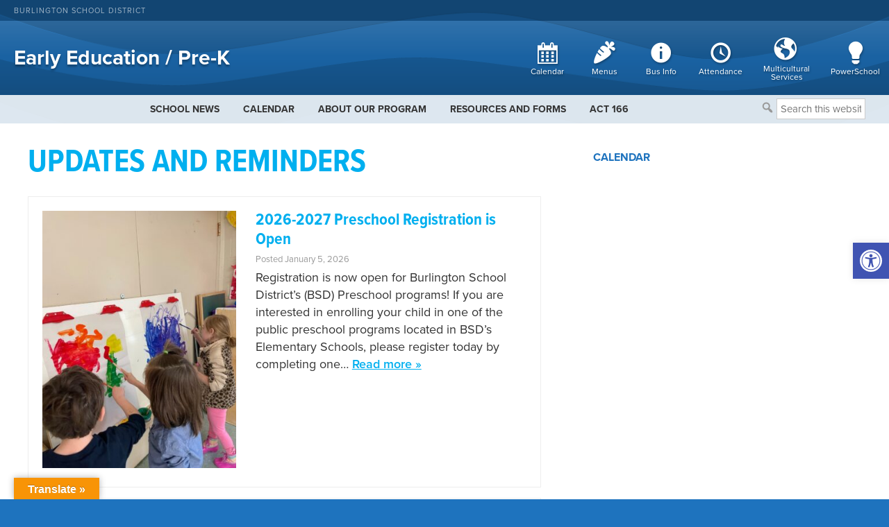

--- FILE ---
content_type: text/html; charset=UTF-8
request_url: https://earlyed.bsdvt.org/category/updates-and-reminders/
body_size: 21490
content:
<!DOCTYPE html>
<html lang="en-US">
<head >
<meta charset="UTF-8" />
		<meta name="robots" content="noindex" />
		<meta name="viewport" content="width=device-width, initial-scale=1" />
	<style type="text/css">
		body {
		    background: #1e73be !important;
		}
		body h1, body h2, body h3, body h4, body h5, body h6,
		body h1 a, body h2 a, body h3 a, body h4 a, body h5 a, body h6 a,
		body .site-inner .omsc-toggle-title {
			color: #00afef;
		}
		body .sectiontitle, body .widgettitle {
		    color: #1e73be;
		    /* border-bottom: 3px solid #1e73be;*/
		}
		/* body .genesis-nav-menu > .menu-item > a:hover {
			color: #1e73be !important;
		}*/
		body .footer-widgets-1, body .footer-widgets-2, body .footer-widgets-3, body .footer-widgets-4 {
			border-top: 3px solid #1e73be;
		}
		body .nav-primary .sub-menu a,
		body .nav-primary .sub-menu,
		body a.button {
		    background: #1e73be;
		}
		body .simple-social-icons ul li a,
		
		body .simple-social-icons ul li a:focus {
		    background-color: #1e73be !important;
		}
		body .simple-social-icons ul li a:hover {
			background-color: #00afef !important;
		}
		.homepage-message-widget {
			background: ;
			}
		body .site-header {
		    background: ;
		}
		body #menu-utility-nav.genesis-nav-menu > .menu-item > a,
		body button.menu-toggle {
		    color: ;
		}
		a.view-all-link:hover {
		  background: #1e73be;
		  color: #fff;
		}
		/* body #menu-utility-nav.genesis-nav-menu > .menu-item > a:hover {
			color: #00afef !important;
		} */
		body .footer-widgets,
		body .simcal-default-calendar-list dt.simcal-day-label > span,
		body a.button:hover {
			background: #00afef !important;
		}
	</style>

	<style type="text/css">
		body a {
			color: #00afef;
		}

	</style>

<title>Updates and Reminders</title>
<meta name='robots' content='max-image-preview:large' />
<link rel='dns-prefetch' href='//translate.google.com' />
<link rel='dns-prefetch' href='//ajax.googleapis.com' />
<link rel='dns-prefetch' href='//unpkg.com' />
<link rel="alternate" type="application/rss+xml" title="Early Education / Pre-K &raquo; Feed" href="https://earlyed.bsdvt.org/feed/" />
<link rel="alternate" type="application/rss+xml" title="Early Education / Pre-K &raquo; Comments Feed" href="https://earlyed.bsdvt.org/comments/feed/" />
<link rel="alternate" type="application/rss+xml" title="Early Education / Pre-K &raquo; Updates and Reminders Category Feed" href="https://earlyed.bsdvt.org/category/updates-and-reminders/feed/" />
<link rel="canonical" href="https://earlyed.bsdvt.org/category/updates-and-reminders/" />
		<!-- This site uses the Google Analytics by MonsterInsights plugin v9.11.1 - Using Analytics tracking - https://www.monsterinsights.com/ -->
							<script src="//www.googletagmanager.com/gtag/js?id=G-2YWKB022H3"  data-cfasync="false" data-wpfc-render="false" type="text/javascript" async></script>
			<script data-cfasync="false" data-wpfc-render="false" type="text/javascript">
				var mi_version = '9.11.1';
				var mi_track_user = true;
				var mi_no_track_reason = '';
								var MonsterInsightsDefaultLocations = {"page_location":"https:\/\/earlyed.bsdvt.org\/category\/updates-and-reminders\/"};
								if ( typeof MonsterInsightsPrivacyGuardFilter === 'function' ) {
					var MonsterInsightsLocations = (typeof MonsterInsightsExcludeQuery === 'object') ? MonsterInsightsPrivacyGuardFilter( MonsterInsightsExcludeQuery ) : MonsterInsightsPrivacyGuardFilter( MonsterInsightsDefaultLocations );
				} else {
					var MonsterInsightsLocations = (typeof MonsterInsightsExcludeQuery === 'object') ? MonsterInsightsExcludeQuery : MonsterInsightsDefaultLocations;
				}

								var disableStrs = [
										'ga-disable-G-2YWKB022H3',
									];

				/* Function to detect opted out users */
				function __gtagTrackerIsOptedOut() {
					for (var index = 0; index < disableStrs.length; index++) {
						if (document.cookie.indexOf(disableStrs[index] + '=true') > -1) {
							return true;
						}
					}

					return false;
				}

				/* Disable tracking if the opt-out cookie exists. */
				if (__gtagTrackerIsOptedOut()) {
					for (var index = 0; index < disableStrs.length; index++) {
						window[disableStrs[index]] = true;
					}
				}

				/* Opt-out function */
				function __gtagTrackerOptout() {
					for (var index = 0; index < disableStrs.length; index++) {
						document.cookie = disableStrs[index] + '=true; expires=Thu, 31 Dec 2099 23:59:59 UTC; path=/';
						window[disableStrs[index]] = true;
					}
				}

				if ('undefined' === typeof gaOptout) {
					function gaOptout() {
						__gtagTrackerOptout();
					}
				}
								window.dataLayer = window.dataLayer || [];

				window.MonsterInsightsDualTracker = {
					helpers: {},
					trackers: {},
				};
				if (mi_track_user) {
					function __gtagDataLayer() {
						dataLayer.push(arguments);
					}

					function __gtagTracker(type, name, parameters) {
						if (!parameters) {
							parameters = {};
						}

						if (parameters.send_to) {
							__gtagDataLayer.apply(null, arguments);
							return;
						}

						if (type === 'event') {
														parameters.send_to = monsterinsights_frontend.v4_id;
							var hookName = name;
							if (typeof parameters['event_category'] !== 'undefined') {
								hookName = parameters['event_category'] + ':' + name;
							}

							if (typeof MonsterInsightsDualTracker.trackers[hookName] !== 'undefined') {
								MonsterInsightsDualTracker.trackers[hookName](parameters);
							} else {
								__gtagDataLayer('event', name, parameters);
							}
							
						} else {
							__gtagDataLayer.apply(null, arguments);
						}
					}

					__gtagTracker('js', new Date());
					__gtagTracker('set', {
						'developer_id.dZGIzZG': true,
											});
					if ( MonsterInsightsLocations.page_location ) {
						__gtagTracker('set', MonsterInsightsLocations);
					}
										__gtagTracker('config', 'G-2YWKB022H3', {"forceSSL":"true","link_attribution":"true"} );
										window.gtag = __gtagTracker;										(function () {
						/* https://developers.google.com/analytics/devguides/collection/analyticsjs/ */
						/* ga and __gaTracker compatibility shim. */
						var noopfn = function () {
							return null;
						};
						var newtracker = function () {
							return new Tracker();
						};
						var Tracker = function () {
							return null;
						};
						var p = Tracker.prototype;
						p.get = noopfn;
						p.set = noopfn;
						p.send = function () {
							var args = Array.prototype.slice.call(arguments);
							args.unshift('send');
							__gaTracker.apply(null, args);
						};
						var __gaTracker = function () {
							var len = arguments.length;
							if (len === 0) {
								return;
							}
							var f = arguments[len - 1];
							if (typeof f !== 'object' || f === null || typeof f.hitCallback !== 'function') {
								if ('send' === arguments[0]) {
									var hitConverted, hitObject = false, action;
									if ('event' === arguments[1]) {
										if ('undefined' !== typeof arguments[3]) {
											hitObject = {
												'eventAction': arguments[3],
												'eventCategory': arguments[2],
												'eventLabel': arguments[4],
												'value': arguments[5] ? arguments[5] : 1,
											}
										}
									}
									if ('pageview' === arguments[1]) {
										if ('undefined' !== typeof arguments[2]) {
											hitObject = {
												'eventAction': 'page_view',
												'page_path': arguments[2],
											}
										}
									}
									if (typeof arguments[2] === 'object') {
										hitObject = arguments[2];
									}
									if (typeof arguments[5] === 'object') {
										Object.assign(hitObject, arguments[5]);
									}
									if ('undefined' !== typeof arguments[1].hitType) {
										hitObject = arguments[1];
										if ('pageview' === hitObject.hitType) {
											hitObject.eventAction = 'page_view';
										}
									}
									if (hitObject) {
										action = 'timing' === arguments[1].hitType ? 'timing_complete' : hitObject.eventAction;
										hitConverted = mapArgs(hitObject);
										__gtagTracker('event', action, hitConverted);
									}
								}
								return;
							}

							function mapArgs(args) {
								var arg, hit = {};
								var gaMap = {
									'eventCategory': 'event_category',
									'eventAction': 'event_action',
									'eventLabel': 'event_label',
									'eventValue': 'event_value',
									'nonInteraction': 'non_interaction',
									'timingCategory': 'event_category',
									'timingVar': 'name',
									'timingValue': 'value',
									'timingLabel': 'event_label',
									'page': 'page_path',
									'location': 'page_location',
									'title': 'page_title',
									'referrer' : 'page_referrer',
								};
								for (arg in args) {
																		if (!(!args.hasOwnProperty(arg) || !gaMap.hasOwnProperty(arg))) {
										hit[gaMap[arg]] = args[arg];
									} else {
										hit[arg] = args[arg];
									}
								}
								return hit;
							}

							try {
								f.hitCallback();
							} catch (ex) {
							}
						};
						__gaTracker.create = newtracker;
						__gaTracker.getByName = newtracker;
						__gaTracker.getAll = function () {
							return [];
						};
						__gaTracker.remove = noopfn;
						__gaTracker.loaded = true;
						window['__gaTracker'] = __gaTracker;
					})();
									} else {
										console.log("");
					(function () {
						function __gtagTracker() {
							return null;
						}

						window['__gtagTracker'] = __gtagTracker;
						window['gtag'] = __gtagTracker;
					})();
									}
			</script>
							<!-- / Google Analytics by MonsterInsights -->
		<style id='wp-img-auto-sizes-contain-inline-css' type='text/css'>
img:is([sizes=auto i],[sizes^="auto," i]){contain-intrinsic-size:3000px 1500px}
/*# sourceURL=wp-img-auto-sizes-contain-inline-css */
</style>
<link rel='stylesheet' id='genesis-blocks-style-css-css' href='https://earlyed.bsdvt.org/wp-content/plugins/genesis-blocks/dist/style-blocks.build.css?ver=1765979241' type='text/css' media='all' />
<link rel='stylesheet' id='dashicons-css' href='https://earlyed.bsdvt.org/wp-includes/css/dashicons.min.css?ver=6.9' type='text/css' media='all' />
<link rel='stylesheet' id='menu-icons-extra-css' href='https://earlyed.bsdvt.org/wp-content/plugins/menu-icons/css/extra.min.css?ver=0.13.20' type='text/css' media='all' />
<link rel='stylesheet' id='bsd-theme-css' href='https://earlyed.bsdvt.org/wp-content/themes/bsd/style.css?ver=2.0' type='text/css' media='all' />
<style id='wp-emoji-styles-inline-css' type='text/css'>

	img.wp-smiley, img.emoji {
		display: inline !important;
		border: none !important;
		box-shadow: none !important;
		height: 1em !important;
		width: 1em !important;
		margin: 0 0.07em !important;
		vertical-align: -0.1em !important;
		background: none !important;
		padding: 0 !important;
	}
/*# sourceURL=wp-emoji-styles-inline-css */
</style>
<style id='wp-block-library-inline-css' type='text/css'>
:root{--wp-block-synced-color:#7a00df;--wp-block-synced-color--rgb:122,0,223;--wp-bound-block-color:var(--wp-block-synced-color);--wp-editor-canvas-background:#ddd;--wp-admin-theme-color:#007cba;--wp-admin-theme-color--rgb:0,124,186;--wp-admin-theme-color-darker-10:#006ba1;--wp-admin-theme-color-darker-10--rgb:0,107,160.5;--wp-admin-theme-color-darker-20:#005a87;--wp-admin-theme-color-darker-20--rgb:0,90,135;--wp-admin-border-width-focus:2px}@media (min-resolution:192dpi){:root{--wp-admin-border-width-focus:1.5px}}.wp-element-button{cursor:pointer}:root .has-very-light-gray-background-color{background-color:#eee}:root .has-very-dark-gray-background-color{background-color:#313131}:root .has-very-light-gray-color{color:#eee}:root .has-very-dark-gray-color{color:#313131}:root .has-vivid-green-cyan-to-vivid-cyan-blue-gradient-background{background:linear-gradient(135deg,#00d084,#0693e3)}:root .has-purple-crush-gradient-background{background:linear-gradient(135deg,#34e2e4,#4721fb 50%,#ab1dfe)}:root .has-hazy-dawn-gradient-background{background:linear-gradient(135deg,#faaca8,#dad0ec)}:root .has-subdued-olive-gradient-background{background:linear-gradient(135deg,#fafae1,#67a671)}:root .has-atomic-cream-gradient-background{background:linear-gradient(135deg,#fdd79a,#004a59)}:root .has-nightshade-gradient-background{background:linear-gradient(135deg,#330968,#31cdcf)}:root .has-midnight-gradient-background{background:linear-gradient(135deg,#020381,#2874fc)}:root{--wp--preset--font-size--normal:16px;--wp--preset--font-size--huge:42px}.has-regular-font-size{font-size:1em}.has-larger-font-size{font-size:2.625em}.has-normal-font-size{font-size:var(--wp--preset--font-size--normal)}.has-huge-font-size{font-size:var(--wp--preset--font-size--huge)}.has-text-align-center{text-align:center}.has-text-align-left{text-align:left}.has-text-align-right{text-align:right}.has-fit-text{white-space:nowrap!important}#end-resizable-editor-section{display:none}.aligncenter{clear:both}.items-justified-left{justify-content:flex-start}.items-justified-center{justify-content:center}.items-justified-right{justify-content:flex-end}.items-justified-space-between{justify-content:space-between}.screen-reader-text{border:0;clip-path:inset(50%);height:1px;margin:-1px;overflow:hidden;padding:0;position:absolute;width:1px;word-wrap:normal!important}.screen-reader-text:focus{background-color:#ddd;clip-path:none;color:#444;display:block;font-size:1em;height:auto;left:5px;line-height:normal;padding:15px 23px 14px;text-decoration:none;top:5px;width:auto;z-index:100000}html :where(.has-border-color){border-style:solid}html :where([style*=border-top-color]){border-top-style:solid}html :where([style*=border-right-color]){border-right-style:solid}html :where([style*=border-bottom-color]){border-bottom-style:solid}html :where([style*=border-left-color]){border-left-style:solid}html :where([style*=border-width]){border-style:solid}html :where([style*=border-top-width]){border-top-style:solid}html :where([style*=border-right-width]){border-right-style:solid}html :where([style*=border-bottom-width]){border-bottom-style:solid}html :where([style*=border-left-width]){border-left-style:solid}html :where(img[class*=wp-image-]){height:auto;max-width:100%}:where(figure){margin:0 0 1em}html :where(.is-position-sticky){--wp-admin--admin-bar--position-offset:var(--wp-admin--admin-bar--height,0px)}@media screen and (max-width:600px){html :where(.is-position-sticky){--wp-admin--admin-bar--position-offset:0px}}

/*# sourceURL=wp-block-library-inline-css */
</style><style id='wp-block-heading-inline-css' type='text/css'>
h1:where(.wp-block-heading).has-background,h2:where(.wp-block-heading).has-background,h3:where(.wp-block-heading).has-background,h4:where(.wp-block-heading).has-background,h5:where(.wp-block-heading).has-background,h6:where(.wp-block-heading).has-background{padding:1.25em 2.375em}h1.has-text-align-left[style*=writing-mode]:where([style*=vertical-lr]),h1.has-text-align-right[style*=writing-mode]:where([style*=vertical-rl]),h2.has-text-align-left[style*=writing-mode]:where([style*=vertical-lr]),h2.has-text-align-right[style*=writing-mode]:where([style*=vertical-rl]),h3.has-text-align-left[style*=writing-mode]:where([style*=vertical-lr]),h3.has-text-align-right[style*=writing-mode]:where([style*=vertical-rl]),h4.has-text-align-left[style*=writing-mode]:where([style*=vertical-lr]),h4.has-text-align-right[style*=writing-mode]:where([style*=vertical-rl]),h5.has-text-align-left[style*=writing-mode]:where([style*=vertical-lr]),h5.has-text-align-right[style*=writing-mode]:where([style*=vertical-rl]),h6.has-text-align-left[style*=writing-mode]:where([style*=vertical-lr]),h6.has-text-align-right[style*=writing-mode]:where([style*=vertical-rl]){rotate:180deg}
/*# sourceURL=https://earlyed.bsdvt.org/wp-includes/blocks/heading/style.min.css */
</style>
<style id='wp-block-paragraph-inline-css' type='text/css'>
.is-small-text{font-size:.875em}.is-regular-text{font-size:1em}.is-large-text{font-size:2.25em}.is-larger-text{font-size:3em}.has-drop-cap:not(:focus):first-letter{float:left;font-size:8.4em;font-style:normal;font-weight:100;line-height:.68;margin:.05em .1em 0 0;text-transform:uppercase}body.rtl .has-drop-cap:not(:focus):first-letter{float:none;margin-left:.1em}p.has-drop-cap.has-background{overflow:hidden}:root :where(p.has-background){padding:1.25em 2.375em}:where(p.has-text-color:not(.has-link-color)) a{color:inherit}p.has-text-align-left[style*="writing-mode:vertical-lr"],p.has-text-align-right[style*="writing-mode:vertical-rl"]{rotate:180deg}
/*# sourceURL=https://earlyed.bsdvt.org/wp-includes/blocks/paragraph/style.min.css */
</style>
<style id='wp-block-table-inline-css' type='text/css'>
.wp-block-table{overflow-x:auto}.wp-block-table table{border-collapse:collapse;width:100%}.wp-block-table thead{border-bottom:3px solid}.wp-block-table tfoot{border-top:3px solid}.wp-block-table td,.wp-block-table th{border:1px solid;padding:.5em}.wp-block-table .has-fixed-layout{table-layout:fixed;width:100%}.wp-block-table .has-fixed-layout td,.wp-block-table .has-fixed-layout th{word-break:break-word}.wp-block-table.aligncenter,.wp-block-table.alignleft,.wp-block-table.alignright{display:table;width:auto}.wp-block-table.aligncenter td,.wp-block-table.aligncenter th,.wp-block-table.alignleft td,.wp-block-table.alignleft th,.wp-block-table.alignright td,.wp-block-table.alignright th{word-break:break-word}.wp-block-table .has-subtle-light-gray-background-color{background-color:#f3f4f5}.wp-block-table .has-subtle-pale-green-background-color{background-color:#e9fbe5}.wp-block-table .has-subtle-pale-blue-background-color{background-color:#e7f5fe}.wp-block-table .has-subtle-pale-pink-background-color{background-color:#fcf0ef}.wp-block-table.is-style-stripes{background-color:initial;border-collapse:inherit;border-spacing:0}.wp-block-table.is-style-stripes tbody tr:nth-child(odd){background-color:#f0f0f0}.wp-block-table.is-style-stripes.has-subtle-light-gray-background-color tbody tr:nth-child(odd){background-color:#f3f4f5}.wp-block-table.is-style-stripes.has-subtle-pale-green-background-color tbody tr:nth-child(odd){background-color:#e9fbe5}.wp-block-table.is-style-stripes.has-subtle-pale-blue-background-color tbody tr:nth-child(odd){background-color:#e7f5fe}.wp-block-table.is-style-stripes.has-subtle-pale-pink-background-color tbody tr:nth-child(odd){background-color:#fcf0ef}.wp-block-table.is-style-stripes td,.wp-block-table.is-style-stripes th{border-color:#0000}.wp-block-table.is-style-stripes{border-bottom:1px solid #f0f0f0}.wp-block-table .has-border-color td,.wp-block-table .has-border-color th,.wp-block-table .has-border-color tr,.wp-block-table .has-border-color>*{border-color:inherit}.wp-block-table table[style*=border-top-color] tr:first-child,.wp-block-table table[style*=border-top-color] tr:first-child td,.wp-block-table table[style*=border-top-color] tr:first-child th,.wp-block-table table[style*=border-top-color]>*,.wp-block-table table[style*=border-top-color]>* td,.wp-block-table table[style*=border-top-color]>* th{border-top-color:inherit}.wp-block-table table[style*=border-top-color] tr:not(:first-child){border-top-color:initial}.wp-block-table table[style*=border-right-color] td:last-child,.wp-block-table table[style*=border-right-color] th,.wp-block-table table[style*=border-right-color] tr,.wp-block-table table[style*=border-right-color]>*{border-right-color:inherit}.wp-block-table table[style*=border-bottom-color] tr:last-child,.wp-block-table table[style*=border-bottom-color] tr:last-child td,.wp-block-table table[style*=border-bottom-color] tr:last-child th,.wp-block-table table[style*=border-bottom-color]>*,.wp-block-table table[style*=border-bottom-color]>* td,.wp-block-table table[style*=border-bottom-color]>* th{border-bottom-color:inherit}.wp-block-table table[style*=border-bottom-color] tr:not(:last-child){border-bottom-color:initial}.wp-block-table table[style*=border-left-color] td:first-child,.wp-block-table table[style*=border-left-color] th,.wp-block-table table[style*=border-left-color] tr,.wp-block-table table[style*=border-left-color]>*{border-left-color:inherit}.wp-block-table table[style*=border-style] td,.wp-block-table table[style*=border-style] th,.wp-block-table table[style*=border-style] tr,.wp-block-table table[style*=border-style]>*{border-style:inherit}.wp-block-table table[style*=border-width] td,.wp-block-table table[style*=border-width] th,.wp-block-table table[style*=border-width] tr,.wp-block-table table[style*=border-width]>*{border-style:inherit;border-width:inherit}
/*# sourceURL=https://earlyed.bsdvt.org/wp-includes/blocks/table/style.min.css */
</style>
<style id='global-styles-inline-css' type='text/css'>
:root{--wp--preset--aspect-ratio--square: 1;--wp--preset--aspect-ratio--4-3: 4/3;--wp--preset--aspect-ratio--3-4: 3/4;--wp--preset--aspect-ratio--3-2: 3/2;--wp--preset--aspect-ratio--2-3: 2/3;--wp--preset--aspect-ratio--16-9: 16/9;--wp--preset--aspect-ratio--9-16: 9/16;--wp--preset--color--black: #000000;--wp--preset--color--cyan-bluish-gray: #abb8c3;--wp--preset--color--white: #ffffff;--wp--preset--color--pale-pink: #f78da7;--wp--preset--color--vivid-red: #cf2e2e;--wp--preset--color--luminous-vivid-orange: #ff6900;--wp--preset--color--luminous-vivid-amber: #fcb900;--wp--preset--color--light-green-cyan: #7bdcb5;--wp--preset--color--vivid-green-cyan: #00d084;--wp--preset--color--pale-cyan-blue: #8ed1fc;--wp--preset--color--vivid-cyan-blue: #0693e3;--wp--preset--color--vivid-purple: #9b51e0;--wp--preset--gradient--vivid-cyan-blue-to-vivid-purple: linear-gradient(135deg,rgb(6,147,227) 0%,rgb(155,81,224) 100%);--wp--preset--gradient--light-green-cyan-to-vivid-green-cyan: linear-gradient(135deg,rgb(122,220,180) 0%,rgb(0,208,130) 100%);--wp--preset--gradient--luminous-vivid-amber-to-luminous-vivid-orange: linear-gradient(135deg,rgb(252,185,0) 0%,rgb(255,105,0) 100%);--wp--preset--gradient--luminous-vivid-orange-to-vivid-red: linear-gradient(135deg,rgb(255,105,0) 0%,rgb(207,46,46) 100%);--wp--preset--gradient--very-light-gray-to-cyan-bluish-gray: linear-gradient(135deg,rgb(238,238,238) 0%,rgb(169,184,195) 100%);--wp--preset--gradient--cool-to-warm-spectrum: linear-gradient(135deg,rgb(74,234,220) 0%,rgb(151,120,209) 20%,rgb(207,42,186) 40%,rgb(238,44,130) 60%,rgb(251,105,98) 80%,rgb(254,248,76) 100%);--wp--preset--gradient--blush-light-purple: linear-gradient(135deg,rgb(255,206,236) 0%,rgb(152,150,240) 100%);--wp--preset--gradient--blush-bordeaux: linear-gradient(135deg,rgb(254,205,165) 0%,rgb(254,45,45) 50%,rgb(107,0,62) 100%);--wp--preset--gradient--luminous-dusk: linear-gradient(135deg,rgb(255,203,112) 0%,rgb(199,81,192) 50%,rgb(65,88,208) 100%);--wp--preset--gradient--pale-ocean: linear-gradient(135deg,rgb(255,245,203) 0%,rgb(182,227,212) 50%,rgb(51,167,181) 100%);--wp--preset--gradient--electric-grass: linear-gradient(135deg,rgb(202,248,128) 0%,rgb(113,206,126) 100%);--wp--preset--gradient--midnight: linear-gradient(135deg,rgb(2,3,129) 0%,rgb(40,116,252) 100%);--wp--preset--font-size--small: 13px;--wp--preset--font-size--medium: 20px;--wp--preset--font-size--large: 36px;--wp--preset--font-size--x-large: 42px;--wp--preset--spacing--20: 0.44rem;--wp--preset--spacing--30: 0.67rem;--wp--preset--spacing--40: 1rem;--wp--preset--spacing--50: 1.5rem;--wp--preset--spacing--60: 2.25rem;--wp--preset--spacing--70: 3.38rem;--wp--preset--spacing--80: 5.06rem;--wp--preset--shadow--natural: 6px 6px 9px rgba(0, 0, 0, 0.2);--wp--preset--shadow--deep: 12px 12px 50px rgba(0, 0, 0, 0.4);--wp--preset--shadow--sharp: 6px 6px 0px rgba(0, 0, 0, 0.2);--wp--preset--shadow--outlined: 6px 6px 0px -3px rgb(255, 255, 255), 6px 6px rgb(0, 0, 0);--wp--preset--shadow--crisp: 6px 6px 0px rgb(0, 0, 0);}:where(.is-layout-flex){gap: 0.5em;}:where(.is-layout-grid){gap: 0.5em;}body .is-layout-flex{display: flex;}.is-layout-flex{flex-wrap: wrap;align-items: center;}.is-layout-flex > :is(*, div){margin: 0;}body .is-layout-grid{display: grid;}.is-layout-grid > :is(*, div){margin: 0;}:where(.wp-block-columns.is-layout-flex){gap: 2em;}:where(.wp-block-columns.is-layout-grid){gap: 2em;}:where(.wp-block-post-template.is-layout-flex){gap: 1.25em;}:where(.wp-block-post-template.is-layout-grid){gap: 1.25em;}.has-black-color{color: var(--wp--preset--color--black) !important;}.has-cyan-bluish-gray-color{color: var(--wp--preset--color--cyan-bluish-gray) !important;}.has-white-color{color: var(--wp--preset--color--white) !important;}.has-pale-pink-color{color: var(--wp--preset--color--pale-pink) !important;}.has-vivid-red-color{color: var(--wp--preset--color--vivid-red) !important;}.has-luminous-vivid-orange-color{color: var(--wp--preset--color--luminous-vivid-orange) !important;}.has-luminous-vivid-amber-color{color: var(--wp--preset--color--luminous-vivid-amber) !important;}.has-light-green-cyan-color{color: var(--wp--preset--color--light-green-cyan) !important;}.has-vivid-green-cyan-color{color: var(--wp--preset--color--vivid-green-cyan) !important;}.has-pale-cyan-blue-color{color: var(--wp--preset--color--pale-cyan-blue) !important;}.has-vivid-cyan-blue-color{color: var(--wp--preset--color--vivid-cyan-blue) !important;}.has-vivid-purple-color{color: var(--wp--preset--color--vivid-purple) !important;}.has-black-background-color{background-color: var(--wp--preset--color--black) !important;}.has-cyan-bluish-gray-background-color{background-color: var(--wp--preset--color--cyan-bluish-gray) !important;}.has-white-background-color{background-color: var(--wp--preset--color--white) !important;}.has-pale-pink-background-color{background-color: var(--wp--preset--color--pale-pink) !important;}.has-vivid-red-background-color{background-color: var(--wp--preset--color--vivid-red) !important;}.has-luminous-vivid-orange-background-color{background-color: var(--wp--preset--color--luminous-vivid-orange) !important;}.has-luminous-vivid-amber-background-color{background-color: var(--wp--preset--color--luminous-vivid-amber) !important;}.has-light-green-cyan-background-color{background-color: var(--wp--preset--color--light-green-cyan) !important;}.has-vivid-green-cyan-background-color{background-color: var(--wp--preset--color--vivid-green-cyan) !important;}.has-pale-cyan-blue-background-color{background-color: var(--wp--preset--color--pale-cyan-blue) !important;}.has-vivid-cyan-blue-background-color{background-color: var(--wp--preset--color--vivid-cyan-blue) !important;}.has-vivid-purple-background-color{background-color: var(--wp--preset--color--vivid-purple) !important;}.has-black-border-color{border-color: var(--wp--preset--color--black) !important;}.has-cyan-bluish-gray-border-color{border-color: var(--wp--preset--color--cyan-bluish-gray) !important;}.has-white-border-color{border-color: var(--wp--preset--color--white) !important;}.has-pale-pink-border-color{border-color: var(--wp--preset--color--pale-pink) !important;}.has-vivid-red-border-color{border-color: var(--wp--preset--color--vivid-red) !important;}.has-luminous-vivid-orange-border-color{border-color: var(--wp--preset--color--luminous-vivid-orange) !important;}.has-luminous-vivid-amber-border-color{border-color: var(--wp--preset--color--luminous-vivid-amber) !important;}.has-light-green-cyan-border-color{border-color: var(--wp--preset--color--light-green-cyan) !important;}.has-vivid-green-cyan-border-color{border-color: var(--wp--preset--color--vivid-green-cyan) !important;}.has-pale-cyan-blue-border-color{border-color: var(--wp--preset--color--pale-cyan-blue) !important;}.has-vivid-cyan-blue-border-color{border-color: var(--wp--preset--color--vivid-cyan-blue) !important;}.has-vivid-purple-border-color{border-color: var(--wp--preset--color--vivid-purple) !important;}.has-vivid-cyan-blue-to-vivid-purple-gradient-background{background: var(--wp--preset--gradient--vivid-cyan-blue-to-vivid-purple) !important;}.has-light-green-cyan-to-vivid-green-cyan-gradient-background{background: var(--wp--preset--gradient--light-green-cyan-to-vivid-green-cyan) !important;}.has-luminous-vivid-amber-to-luminous-vivid-orange-gradient-background{background: var(--wp--preset--gradient--luminous-vivid-amber-to-luminous-vivid-orange) !important;}.has-luminous-vivid-orange-to-vivid-red-gradient-background{background: var(--wp--preset--gradient--luminous-vivid-orange-to-vivid-red) !important;}.has-very-light-gray-to-cyan-bluish-gray-gradient-background{background: var(--wp--preset--gradient--very-light-gray-to-cyan-bluish-gray) !important;}.has-cool-to-warm-spectrum-gradient-background{background: var(--wp--preset--gradient--cool-to-warm-spectrum) !important;}.has-blush-light-purple-gradient-background{background: var(--wp--preset--gradient--blush-light-purple) !important;}.has-blush-bordeaux-gradient-background{background: var(--wp--preset--gradient--blush-bordeaux) !important;}.has-luminous-dusk-gradient-background{background: var(--wp--preset--gradient--luminous-dusk) !important;}.has-pale-ocean-gradient-background{background: var(--wp--preset--gradient--pale-ocean) !important;}.has-electric-grass-gradient-background{background: var(--wp--preset--gradient--electric-grass) !important;}.has-midnight-gradient-background{background: var(--wp--preset--gradient--midnight) !important;}.has-small-font-size{font-size: var(--wp--preset--font-size--small) !important;}.has-medium-font-size{font-size: var(--wp--preset--font-size--medium) !important;}.has-large-font-size{font-size: var(--wp--preset--font-size--large) !important;}.has-x-large-font-size{font-size: var(--wp--preset--font-size--x-large) !important;}
/*# sourceURL=global-styles-inline-css */
</style>

<style id='classic-theme-styles-inline-css' type='text/css'>
/*! This file is auto-generated */
.wp-block-button__link{color:#fff;background-color:#32373c;border-radius:9999px;box-shadow:none;text-decoration:none;padding:calc(.667em + 2px) calc(1.333em + 2px);font-size:1.125em}.wp-block-file__button{background:#32373c;color:#fff;text-decoration:none}
/*# sourceURL=/wp-includes/css/classic-themes.min.css */
</style>
<link rel='stylesheet' id='pb-accordion-blocks-style-css' href='https://earlyed.bsdvt.org/wp-content/plugins/accordion-blocks/build/index.css?ver=1.5.0' type='text/css' media='all' />
<link rel='stylesheet' id='beautiful-taxonomy-filters-basic-css' href='https://earlyed.bsdvt.org/wp-content/plugins/beautiful-taxonomy-filters/public/css/beautiful-taxonomy-filters-base.min.css?ver=2.4.3' type='text/css' media='all' />
<link rel='stylesheet' id='contact-form-7-css' href='https://earlyed.bsdvt.org/wp-content/plugins/contact-form-7/includes/css/styles.css?ver=6.1.4' type='text/css' media='all' />
<link rel='stylesheet' id='google-language-translator-css' href='https://earlyed.bsdvt.org/wp-content/plugins/google-language-translator/css/style.css?ver=6.0.20' type='text/css' media='' />
<link rel='stylesheet' id='glt-toolbar-styles-css' href='https://earlyed.bsdvt.org/wp-content/plugins/google-language-translator/css/toolbar.css?ver=6.0.20' type='text/css' media='' />
<link rel='stylesheet' id='fontawesome-css' href='https://earlyed.bsdvt.org/wp-content/plugins/olevmedia-shortcodes/assets/css/font-awesome.min.css?ver=6.9' type='text/css' media='all' />
<link rel='stylesheet' id='omsc-shortcodes-css' href='https://earlyed.bsdvt.org/wp-content/plugins/olevmedia-shortcodes/assets/css/shortcodes.css?ver=6.9' type='text/css' media='all' />
<link rel='stylesheet' id='omsc-shortcodes-tablet-css' href='https://earlyed.bsdvt.org/wp-content/plugins/olevmedia-shortcodes/assets/css/shortcodes-tablet.css?ver=6.9' type='text/css' media='screen and (min-width: 768px) and (max-width: 959px)' />
<link rel='stylesheet' id='omsc-shortcodes-mobile-css' href='https://earlyed.bsdvt.org/wp-content/plugins/olevmedia-shortcodes/assets/css/shortcodes-mobile.css?ver=6.9' type='text/css' media='screen and (max-width: 767px)' />
<link rel='stylesheet' id='pojo-a11y-css' href='https://earlyed.bsdvt.org/wp-content/plugins/pojo-accessibility/modules/legacy/assets/css/style.min.css?ver=1.0.0' type='text/css' media='all' />
<link rel='stylesheet' id='simplelightbox-css-css' href='https://earlyed.bsdvt.org/wp-content/plugins/simplelightbox/dist/simple-lightbox.min.css?ver=6.9' type='text/css' media='all' />
<link rel='stylesheet' id='simple-social-icons-font-css' href='https://earlyed.bsdvt.org/wp-content/plugins/simple-social-icons/css/style.css?ver=4.0.0' type='text/css' media='all' />
<link rel='stylesheet' id='simcal-qtip-css' href='https://earlyed.bsdvt.org/wp-content/plugins/google-calendar-events/assets/css/vendor/jquery.qtip.min.css?ver=3.1.36' type='text/css' media='all' />
<link rel='stylesheet' id='simcal-default-calendar-grid-css' href='https://earlyed.bsdvt.org/wp-content/plugins/google-calendar-events/assets/css/default-calendar-grid.min.css?ver=3.1.36' type='text/css' media='all' />
<link rel='stylesheet' id='simcal-default-calendar-list-css' href='https://earlyed.bsdvt.org/wp-content/plugins/google-calendar-events/assets/css/default-calendar-list.min.css?ver=3.1.36' type='text/css' media='all' />
<link rel='stylesheet' id='fullcalendar-css' href='https://earlyed.bsdvt.org/wp-content/plugins/simple-calendar-fullcalendar/assets/css/vendor/fullcalendar.min.css?ver=3.1.36' type='text/css' media='all' />
<link rel='stylesheet' id='simcal-tooltip-css' href='https://earlyed.bsdvt.org/wp-content/plugins/simple-calendar-fullcalendar/assets/css/vendor/tooltip.css?ver=3.1.36' type='text/css' media='all' />
<link rel='stylesheet' id='simcal-fullcal-grid-css' href='https://earlyed.bsdvt.org/wp-content/plugins/simple-calendar-fullcalendar/assets/css/fullcalendar-grid.min.css?ver=3.1.36' type='text/css' media='all' />
<script type="text/javascript" src="https://earlyed.bsdvt.org/wp-content/plugins/google-analytics-for-wordpress/assets/js/frontend-gtag.min.js?ver=9.11.1" id="monsterinsights-frontend-script-js" async="async" data-wp-strategy="async"></script>
<script data-cfasync="false" data-wpfc-render="false" type="text/javascript" id='monsterinsights-frontend-script-js-extra'>/* <![CDATA[ */
var monsterinsights_frontend = {"js_events_tracking":"true","download_extensions":"doc,pdf,ppt,zip,xls,docx,pptx,xlsx","inbound_paths":"[{\"path\":\"\\\/go\\\/\",\"label\":\"affiliate\"},{\"path\":\"\\\/recommend\\\/\",\"label\":\"affiliate\"}]","home_url":"https:\/\/earlyed.bsdvt.org","hash_tracking":"false","v4_id":"G-2YWKB022H3"};/* ]]> */
</script>
<script type="text/javascript" src="https://ajax.googleapis.com/ajax/libs/jquery/3.2.1/jquery.min.js" id="jquery-js"></script>
<link rel="https://api.w.org/" href="https://earlyed.bsdvt.org/wp-json/" /><link rel="alternate" title="JSON" type="application/json" href="https://earlyed.bsdvt.org/wp-json/wp/v2/categories/4" /><link rel="EditURI" type="application/rsd+xml" title="RSD" href="https://earlyed.bsdvt.org/xmlrpc.php?rsd" />
<style>.goog-tooltip{display: none!important;}.goog-tooltip:hover{display: none!important;}.goog-text-highlight{background-color:transparent!important;border:none!important;box-shadow:none!important;}#google_language_translator select.goog-te-combo{color:#32373c;}#google_language_translator{color:transparent;}body{top:0px!important;}#goog-gt-{display:none!important;}font font{background-color:transparent!important;box-shadow:none!important;position:initial!important;}#glt-translate-trigger{left:20px;right:auto;}#glt-translate-trigger > span{color:#ffffff;}#glt-translate-trigger{background:#f89406;}.goog-te-gadget .goog-te-combo{width:100%;}</style><style type="text/css">
#pojo-a11y-toolbar .pojo-a11y-toolbar-toggle a{ background-color: #4054b2;	color: #ffffff;}
#pojo-a11y-toolbar .pojo-a11y-toolbar-overlay, #pojo-a11y-toolbar .pojo-a11y-toolbar-overlay ul.pojo-a11y-toolbar-items.pojo-a11y-links{ border-color: #4054b2;}
body.pojo-a11y-focusable a:focus{ outline-style: solid !important;	outline-width: 1px !important;	outline-color: #FF0000 !important;}
#pojo-a11y-toolbar{ top: 350px !important;}
#pojo-a11y-toolbar .pojo-a11y-toolbar-overlay{ background-color: #ffffff;}
#pojo-a11y-toolbar .pojo-a11y-toolbar-overlay ul.pojo-a11y-toolbar-items li.pojo-a11y-toolbar-item a, #pojo-a11y-toolbar .pojo-a11y-toolbar-overlay p.pojo-a11y-toolbar-title{ color: #333333;}
#pojo-a11y-toolbar .pojo-a11y-toolbar-overlay ul.pojo-a11y-toolbar-items li.pojo-a11y-toolbar-item a.active{ background-color: #4054b2;	color: #ffffff;}
@media (max-width: 767px) { #pojo-a11y-toolbar { top: 50px !important; } }</style><style>
.sl-overlay{background:#ffffff;opacity: 0.7;z-index: 1035;}
.sl-wrapper .sl-navigation button,.sl-wrapper .sl-close,.sl-wrapper .sl-counter{color:#000000;z-index: 10060;}
.sl-wrapper .sl-image{z-index:10000;}
.sl-spinner{border-color:#333333;z-index:1007;}
.sl-wrapper{z-index:1040;}
.sl-wrapper .sl-image .sl-caption{background:rgba(0,0,0,0.8);color:#ffffff;}
</style><link rel="icon" href="https://earlyed.bsdvt.org/wp-content/themes/bsd/images/favicon.ico" />
<link rel="pingback" href="https://earlyed.bsdvt.org/xmlrpc.php" />
<link rel="next" href="https://earlyed.bsdvt.org/category/updates-and-reminders/page/2/" />
<!-- Global site tag (gtag.js) - Google Analytics -->
<script async src="https://www.googletagmanager.com/gtag/js?id=UA-120138763-13"></script>
<script>
  window.dataLayer = window.dataLayer || [];
  function gtag(){dataLayer.push(arguments);}
  gtag('js', new Date());

  gtag('config', 'UA-120138763-13');
</script>
		<script src="https://use.typekit.net/zkk5aqx.js"></script>
		<script>try{Typekit.load({ async: false });}catch(e){}</script>
    				<style type="text/css" id="c4wp-checkout-css">
					.woocommerce-checkout .c4wp_captcha_field {
						margin-bottom: 10px;
						margin-top: 15px;
						position: relative;
						display: inline-block;
					}
				</style>
							<style type="text/css" id="c4wp-v3-lp-form-css">
				.login #login, .login #lostpasswordform {
					min-width: 350px !important;
				}
				.wpforms-field-c4wp iframe {
					width: 100% !important;
				}
			</style>
			<link rel='stylesheet' id='seo-slider-css' href='https://earlyed.bsdvt.org/wp-content/plugins/seo-slider/assets/styles/styles.css?ver=1.1.0.111620202057' type='text/css' media='all' />
</head>
<body data-rsssl=1 class="archive category category-updates-and-reminders category-4 wp-theme-genesis wp-child-theme-bsd metaslider-plugin content-sidebar genesis-breadcrumbs-hidden genesis-footer-widgets-visible website-14" itemscope itemtype="https://schema.org/WebPage"><div class="site-container">	    <div class="bsd-banner">
		    <div class="wrap">
			    <div class="bsd-banner-left"><a class="bsd-header-link" href="http://www.bsdvt.org">Burlington School District</a></div>
			<div class="bsd-banner-right"><div id="google_language_translator" class="default-language-en"></div></div>
			</div>
		</div><header class="site-header" itemscope itemtype="https://schema.org/WPHeader"><div class="wrap"><div class="title-area">	<h1 class="site-title" title="Early Education / Pre-K" ><a href="https://earlyed.bsdvt.org">Early Education / Pre-K</a></h1>
</div><div class="widget-area header-widget-area"><section id="nav_menu-2" class="widget widget_nav_menu"><div class="widget-wrap"><nav class="nav-header" itemscope itemtype="https://schema.org/SiteNavigationElement"><ul id="menu-utility-nav" class="menu genesis-nav-menu"><li id="menu-item-362" class="menu-item menu-item-type-post_type menu-item-object-page menu-item-362"><a href="https://earlyed.bsdvt.org/calendar/" itemprop="url"><span itemprop="name"><i class="_mi _before dashicons dashicons-calendar-alt" aria-hidden="true"></i><span>Calendar</span></span></a></li>
<li id="menu-item-465" class="menu-item menu-item-type-post_type menu-item-object-page menu-item-465"><a href="https://earlyed.bsdvt.org/menus/" itemprop="url"><span itemprop="name"><i class="_mi _before dashicons dashicons-carrot" aria-hidden="true"></i><span>Menus</span></span></a></li>
<li id="menu-item-389" class="menu-item menu-item-type-post_type menu-item-object-page menu-item-389"><a href="https://earlyed.bsdvt.org/bus-info/" itemprop="url"><span itemprop="name"><i class="_mi _before dashicons dashicons-info" aria-hidden="true"></i><span>Bus Info</span></span></a></li>
<li id="menu-item-360" class="menu-item menu-item-type-post_type menu-item-object-page menu-item-360"><a href="https://earlyed.bsdvt.org/attendance/" itemprop="url"><span itemprop="name"><i class="_mi _before dashicons dashicons-clock" aria-hidden="true"></i><span>Attendance</span></span></a></li>
<li id="menu-item-390" class="menu-item menu-item-type-post_type menu-item-object-page menu-item-390"><a href="https://earlyed.bsdvt.org/multicultural-support/" itemprop="url"><span itemprop="name"><i class="_mi _before dashicons dashicons-admin-site" aria-hidden="true"></i><span>Multicultural Services</span></span></a></li>
<li id="menu-item-1350" class="menu-item menu-item-type-custom menu-item-object-custom menu-item-1350"><a href="https://psapp.bsdvt.org/public/home.html" itemprop="url"><span itemprop="name"><i class="_mi _before dashicons dashicons-lightbulb" aria-hidden="true"></i><span>PowerSchool</span></span></a></li>
</ul></nav></div></section>
</div></div></header><nav class="nav-primary" aria-label="Main" itemscope itemtype="https://schema.org/SiteNavigationElement"><div class="wrap"><ul id="menu-main-nav" class="menu genesis-nav-menu menu-primary"><li id="menu-item-353" class="menu-item menu-item-type-taxonomy menu-item-object-category current-menu-ancestor current-menu-parent menu-item-has-children menu-item-353"><a href="https://earlyed.bsdvt.org/category/news/" itemprop="url"><span itemprop="name">School News</span></a>
<ul class="sub-menu">
	<li id="menu-item-393" class="menu-item menu-item-type-taxonomy menu-item-object-category current-menu-item menu-item-393"><a href="https://earlyed.bsdvt.org/category/updates-and-reminders/" aria-current="page" itemprop="url"><span itemprop="name">Updates and Reminders</span></a></li>
	<li id="menu-item-394" class="menu-item menu-item-type-taxonomy menu-item-object-category menu-item-394"><a href="https://earlyed.bsdvt.org/category/whats-happening/" itemprop="url"><span itemprop="name">What&#8217;s Happening</span></a></li>
	<li id="menu-item-392" class="menu-item menu-item-type-taxonomy menu-item-object-category menu-item-392"><a href="https://earlyed.bsdvt.org/category/news/" itemprop="url"><span itemprop="name">News</span></a></li>
	<li id="menu-item-391" class="menu-item menu-item-type-taxonomy menu-item-object-category menu-item-391"><a href="https://earlyed.bsdvt.org/category/student-stories/" itemprop="url"><span itemprop="name">Student Stories</span></a></li>
	<li id="menu-item-396" class="menu-item menu-item-type-post_type menu-item-object-page menu-item-396"><a href="https://earlyed.bsdvt.org/about-our-program/newsletter/" itemprop="url"><span itemprop="name">Newsletter</span></a></li>
</ul>
</li>
<li id="menu-item-354" class="menu-item menu-item-type-post_type menu-item-object-page menu-item-354"><a href="https://earlyed.bsdvt.org/calendar/" itemprop="url"><span itemprop="name">Calendar</span></a></li>
<li id="menu-item-355" class="menu-item menu-item-type-post_type menu-item-object-page menu-item-has-children menu-item-355"><a href="https://earlyed.bsdvt.org/about-our-program/" itemprop="url"><span itemprop="name">About Our Program</span></a>
<ul class="sub-menu">
	<li id="menu-item-403" class="menu-item menu-item-type-post_type menu-item-object-page menu-item-403"><a href="https://earlyed.bsdvt.org/about-our-program/directors/" itemprop="url"><span itemprop="name">Director’s Page</span></a></li>
	<li id="menu-item-402" class="menu-item menu-item-type-post_type menu-item-object-page menu-item-402"><a href="https://earlyed.bsdvt.org/about-our-program/classrooms/" itemprop="url"><span itemprop="name">Classroom Sites</span></a></li>
	<li id="menu-item-404" class="menu-item menu-item-type-custom menu-item-object-custom menu-item-404"><a href="/staff/" itemprop="url"><span itemprop="name">Teacher &#038; Staff Directory</span></a></li>
	<li id="menu-item-397" class="menu-item menu-item-type-post_type menu-item-object-page menu-item-397"><a href="https://earlyed.bsdvt.org/emergency-procedures/" itemprop="url"><span itemprop="name">Emergency Procedures</span></a></li>
</ul>
</li>
<li id="menu-item-356" class="menu-item menu-item-type-post_type menu-item-object-page menu-item-has-children menu-item-356"><a href="https://earlyed.bsdvt.org/resources/" itemprop="url"><span itemprop="name">Resources and Forms</span></a>
<ul class="sub-menu">
	<li id="menu-item-3276" class="menu-item menu-item-type-post_type menu-item-object-page menu-item-3276"><a href="https://earlyed.bsdvt.org/resources/bsd-preschool-waitlist/" itemprop="url"><span itemprop="name">BSD Preschool Interest List</span></a></li>
	<li id="menu-item-382" class="menu-item menu-item-type-post_type menu-item-object-page menu-item-382"><a href="https://earlyed.bsdvt.org/resources/family-handbook/" itemprop="url"><span itemprop="name">Family Handbook</span></a></li>
	<li id="menu-item-359" class="menu-item menu-item-type-post_type menu-item-object-page menu-item-359"><a href="https://earlyed.bsdvt.org/about-our-program/parent-forms/" itemprop="url"><span itemprop="name">Licensing Regulations</span></a></li>
	<li id="menu-item-1572" class="menu-item menu-item-type-post_type menu-item-object-page menu-item-1572"><a href="https://earlyed.bsdvt.org/resources/forms/" itemprop="url"><span itemprop="name">Forms</span></a></li>
	<li id="menu-item-358" class="menu-item menu-item-type-post_type menu-item-object-page menu-item-358"><a href="https://earlyed.bsdvt.org/resources/frequently-asked-questions/" itemprop="url"><span itemprop="name">Frequently Asked Questions</span></a></li>
	<li id="menu-item-950" class="menu-item menu-item-type-post_type menu-item-object-page menu-item-950"><a href="https://earlyed.bsdvt.org/special-ed-referrals/" itemprop="url"><span itemprop="name">Special Ed. Referrals</span></a></li>
	<li id="menu-item-497" class="menu-item menu-item-type-post_type menu-item-object-page menu-item-497"><a href="https://earlyed.bsdvt.org/school-registration/" itemprop="url"><span itemprop="name">School and Afterschool Registration</span></a></li>
</ul>
</li>
<li id="menu-item-643" class="menu-item menu-item-type-post_type menu-item-object-page menu-item-has-children menu-item-643"><a href="https://earlyed.bsdvt.org/act-166/" itemprop="url"><span itemprop="name">Act 166</span></a>
<ul class="sub-menu">
	<li id="menu-item-1571" class="menu-item menu-item-type-post_type menu-item-object-page menu-item-1571"><a href="https://earlyed.bsdvt.org/act-166/act-166-faq-2/" itemprop="url"><span itemprop="name">Act 166 FAQ</span></a></li>
	<li id="menu-item-766" class="menu-item menu-item-type-post_type menu-item-object-page menu-item-766"><a href="https://earlyed.bsdvt.org/act-166/act-166-information/" itemprop="url"><span itemprop="name">Info &amp; Requirements</span></a></li>
	<li id="menu-item-1570" class="menu-item menu-item-type-post_type menu-item-object-page menu-item-1570"><a href="https://earlyed.bsdvt.org/act-166/finding-a-prequalified-prek-program/" itemprop="url"><span itemprop="name">Finding a Prequalified PreK Program</span></a></li>
	<li id="menu-item-761" class="menu-item menu-item-type-post_type menu-item-object-page menu-item-761"><a href="https://earlyed.bsdvt.org/school-registration/" itemprop="url"><span itemprop="name">School and Afterschool Registration</span></a></li>
</ul>
</li>
<li class="nav-search-form"> <span class="dashicons dashicons-search"></span><form class="search-form" method="get" action="https://earlyed.bsdvt.org/" role="search" itemprop="potentialAction" itemscope itemtype="https://schema.org/SearchAction"><label class="search-form-label screen-reader-text" for="searchform-1">Search this website</label><input class="search-form-input" type="search" name="s" id="searchform-1" placeholder="Search this website" itemprop="query-input"><input class="search-form-submit" type="submit" value="Search"><meta content="https://earlyed.bsdvt.org/?s={s}" itemprop="target"></form></li></ul></div></nav><div class="site-inner"><div class="wrap"><div class="content-sidebar-wrap"><main class="content" id="content"><div class="archive-description taxonomy-archive-description taxonomy-description"><h1 class="archive-title">Updates and Reminders</h1></div><article><div class="category-archive-post-image">						<a href="https://earlyed.bsdvt.org/2026/01/05/2025-2026-preschool-registration-is-open/" title="2026-2027 Preschool Registration is Open">
							<img width="338" height="450" src="https://earlyed.bsdvt.org/wp-content/uploads/sites/14/2025/01/Preschool-Painting-338x450.jpg" class="attachment-medium-large size-medium-large wp-post-image" alt="Preschool Painting" decoding="async" fetchpriority="high" srcset="https://earlyed.bsdvt.org/wp-content/uploads/sites/14/2025/01/Preschool-Painting-338x450.jpg 338w, https://earlyed.bsdvt.org/wp-content/uploads/sites/14/2025/01/Preschool-Painting-225x300.jpg 225w, https://earlyed.bsdvt.org/wp-content/uploads/sites/14/2025/01/Preschool-Painting-768x1024.jpg 768w, https://earlyed.bsdvt.org/wp-content/uploads/sites/14/2025/01/Preschool-Painting-1152x1536.jpg 1152w, https://earlyed.bsdvt.org/wp-content/uploads/sites/14/2025/01/Preschool-Painting-75x100.jpg 75w, https://earlyed.bsdvt.org/wp-content/uploads/sites/14/2025/01/Preschool-Painting-113x150.jpg 113w, https://earlyed.bsdvt.org/wp-content/uploads/sites/14/2025/01/Preschool-Painting.jpg 1247w" sizes="(max-width: 338px) 100vw, 338px" title="Preschool Painting" />	    				</a>
		    				</div><div class="archive-content">					<h2 class="news-archive-header">
						<a href="https://earlyed.bsdvt.org/2026/01/05/2025-2026-preschool-registration-is-open/" rel="bookmark" title="View article: 2026-2027 Preschool Registration is Open">2026-2027 Preschool Registration is Open</a>
					</h2>
					<p class="news-post-date">Posted January 5, 2026</p>
					<p>Registration is now open for Burlington School District’s (BSD) Preschool programs! If you are interested in enrolling your child in one of the public preschool programs located in BSD’s Elementary Schools, please register today by completing one… <a class="read-more-link" href="https://earlyed.bsdvt.org/2026/01/05/2025-2026-preschool-registration-is-open/">Read&nbsp;more&nbsp;&raquo;</a></p>
					</div></article><article><div class="category-archive-post-image">						<a href="https://earlyed.bsdvt.org/2025/12/18/bsd-to-host-prek-open-houses-bring-your-child-to-visit-preschool/" title="BSD to Host PreK Open Houses &#8211; Bring your child to visit preschool!">
							<img width="348" height="450" src="https://earlyed.bsdvt.org/wp-content/uploads/sites/14/2025/12/BSD-Preschool-Open-House-1-348x450.png" class="attachment-medium-large size-medium-large wp-post-image" alt="BSD Preschool Open House (1)" decoding="async" srcset="https://earlyed.bsdvt.org/wp-content/uploads/sites/14/2025/12/BSD-Preschool-Open-House-1-348x450.png 348w, https://earlyed.bsdvt.org/wp-content/uploads/sites/14/2025/12/BSD-Preschool-Open-House-1-232x300.png 232w, https://earlyed.bsdvt.org/wp-content/uploads/sites/14/2025/12/BSD-Preschool-Open-House-1-791x1024.png 791w, https://earlyed.bsdvt.org/wp-content/uploads/sites/14/2025/12/BSD-Preschool-Open-House-1-768x994.png 768w, https://earlyed.bsdvt.org/wp-content/uploads/sites/14/2025/12/BSD-Preschool-Open-House-1-1187x1536.png 1187w, https://earlyed.bsdvt.org/wp-content/uploads/sites/14/2025/12/BSD-Preschool-Open-House-1-77x100.png 77w, https://earlyed.bsdvt.org/wp-content/uploads/sites/14/2025/12/BSD-Preschool-Open-House-1-116x150.png 116w, https://earlyed.bsdvt.org/wp-content/uploads/sites/14/2025/12/BSD-Preschool-Open-House-1.png 1545w" sizes="(max-width: 348px) 100vw, 348px" title="BSD Preschool Open House (1)" />	    				</a>
		    				</div><div class="archive-content">					<h2 class="news-archive-header">
						<a href="https://earlyed.bsdvt.org/2025/12/18/bsd-to-host-prek-open-houses-bring-your-child-to-visit-preschool/" rel="bookmark" title="View article: BSD to Host PreK Open Houses &#8211; Bring your child to visit preschool!">BSD to Host PreK Open Houses &#8211; Bring your child to visit preschool!</a>
					</h2>
					<p class="news-post-date">Posted December 18, 2025</p>
					<p>Did you know BSD has preschool classrooms in every elementary school? For the first time, parents looking for excellent preschool options are being invited to see the classrooms and meet the staff.&nbsp; BSD will be hosting Open… <a class="read-more-link" href="https://earlyed.bsdvt.org/2025/12/18/bsd-to-host-prek-open-houses-bring-your-child-to-visit-preschool/">Read&nbsp;more&nbsp;&raquo;</a></p>
					</div></article><article><div class="category-archive-post-image">						<a href="https://earlyed.bsdvt.org/2025/09/10/bus-drivers-needed-earn-30-per-hour-in-bsd/" title="Bus Drivers Needed &#8211; Earn $30 Per Hour in BSD">
							<img width="450" height="450" src="https://earlyed.bsdvt.org/wp-content/uploads/sites/14/2025/09/Bus-Drivers-Wanted-2-450x450.png" class="attachment-medium-large size-medium-large wp-post-image" alt="Bus Drivers Wanted (2)" decoding="async" srcset="https://earlyed.bsdvt.org/wp-content/uploads/sites/14/2025/09/Bus-Drivers-Wanted-2-450x450.png 450w, https://earlyed.bsdvt.org/wp-content/uploads/sites/14/2025/09/Bus-Drivers-Wanted-2-300x300.png 300w, https://earlyed.bsdvt.org/wp-content/uploads/sites/14/2025/09/Bus-Drivers-Wanted-2-1024x1024.png 1024w, https://earlyed.bsdvt.org/wp-content/uploads/sites/14/2025/09/Bus-Drivers-Wanted-2-150x150.png 150w, https://earlyed.bsdvt.org/wp-content/uploads/sites/14/2025/09/Bus-Drivers-Wanted-2-768x768.png 768w, https://earlyed.bsdvt.org/wp-content/uploads/sites/14/2025/09/Bus-Drivers-Wanted-2-100x100.png 100w, https://earlyed.bsdvt.org/wp-content/uploads/sites/14/2025/09/Bus-Drivers-Wanted-2-120x120.png 120w, https://earlyed.bsdvt.org/wp-content/uploads/sites/14/2025/09/Bus-Drivers-Wanted-2-600x600.png 600w, https://earlyed.bsdvt.org/wp-content/uploads/sites/14/2025/09/Bus-Drivers-Wanted-2.png 1080w" sizes="(max-width: 450px) 100vw, 450px" title="Bus Drivers Wanted (2)" />	    				</a>
		    				</div><div class="archive-content">					<h2 class="news-archive-header">
						<a href="https://earlyed.bsdvt.org/2025/09/10/bus-drivers-needed-earn-30-per-hour-in-bsd/" rel="bookmark" title="View article: Bus Drivers Needed &#8211; Earn $30 Per Hour in BSD">Bus Drivers Needed &#8211; Earn $30 Per Hour in BSD</a>
					</h2>
					<p class="news-post-date">Posted September 10, 2025</p>
					<p>Dear BSD Community,&nbsp;&nbsp; We need your help! Right now, we are in critical need of bus drivers. The good news?  If you are interested in learning more, please apply today. Know someone who would be a good… <a class="read-more-link" href="https://earlyed.bsdvt.org/2025/09/10/bus-drivers-needed-earn-30-per-hour-in-bsd/">Read&nbsp;more&nbsp;&raquo;</a></p>
					</div></article><article><div class="category-archive-post-image">						<a href="https://earlyed.bsdvt.org/2025/07/22/first-day-of-preschool-is-september-2nd/" title="First Day of Preschool is September 2nd">
							<img width="337" height="450" src="https://earlyed.bsdvt.org/wp-content/uploads/sites/14/2025/02/IMG_1401-337x450.jpg" class="attachment-medium-large size-medium-large wp-post-image" alt="IMG_1401" decoding="async" loading="lazy" srcset="https://earlyed.bsdvt.org/wp-content/uploads/sites/14/2025/02/IMG_1401-337x450.jpg 337w, https://earlyed.bsdvt.org/wp-content/uploads/sites/14/2025/02/IMG_1401-225x300.jpg 225w, https://earlyed.bsdvt.org/wp-content/uploads/sites/14/2025/02/IMG_1401-75x100.jpg 75w, https://earlyed.bsdvt.org/wp-content/uploads/sites/14/2025/02/IMG_1401-112x150.jpg 112w, https://earlyed.bsdvt.org/wp-content/uploads/sites/14/2025/02/IMG_1401.jpg 548w" sizes="auto, (max-width: 337px) 100vw, 337px" title="IMG_1401" />	    				</a>
		    				</div><div class="archive-content">					<h2 class="news-archive-header">
						<a href="https://earlyed.bsdvt.org/2025/07/22/first-day-of-preschool-is-september-2nd/" rel="bookmark" title="View article: First Day of Preschool is September 2nd">First Day of Preschool is September 2nd</a>
					</h2>
					<p class="news-post-date">Posted July 22, 2025</p>
					<p>The first day of preschool for all Burlington School District Preschool programs will be September 2nd. The first week of preschool is half days ending at 11:30. Reminder: there is no preschool on Wednesdays. The schedule for… <a class="read-more-link" href="https://earlyed.bsdvt.org/2025/07/22/first-day-of-preschool-is-september-2nd/">Read&nbsp;more&nbsp;&raquo;</a></p>
					</div></article><article><div class="category-archive-post-image">						<a href="https://earlyed.bsdvt.org/2025/06/30/bsd-announces-free-summer-meal-sites-for-2025/" title="BSD Announces FREE Summer Meal Sites for 2025">
							<img width="450" height="436" src="https://earlyed.bsdvt.org/wp-content/uploads/sites/14/2025/06/school_lunch_012319-1-450x436.jpg" class="attachment-medium-large size-medium-large wp-post-image" alt="Love School Lunch Square" decoding="async" loading="lazy" srcset="https://earlyed.bsdvt.org/wp-content/uploads/sites/14/2025/06/school_lunch_012319-1-450x436.jpg 450w, https://earlyed.bsdvt.org/wp-content/uploads/sites/14/2025/06/school_lunch_012319-1-300x291.jpg 300w, https://earlyed.bsdvt.org/wp-content/uploads/sites/14/2025/06/school_lunch_012319-1-103x100.jpg 103w, https://earlyed.bsdvt.org/wp-content/uploads/sites/14/2025/06/school_lunch_012319-1-120x116.jpg 120w, https://earlyed.bsdvt.org/wp-content/uploads/sites/14/2025/06/school_lunch_012319-1.jpg 725w" sizes="auto, (max-width: 450px) 100vw, 450px" title="Love School Lunch Square" />	    				</a>
		    				</div><div class="archive-content">					<h2 class="news-archive-header">
						<a href="https://earlyed.bsdvt.org/2025/06/30/bsd-announces-free-summer-meal-sites-for-2025/" rel="bookmark" title="View article: BSD Announces FREE Summer Meal Sites for 2025">BSD Announces FREE Summer Meal Sites for 2025</a>
					</h2>
					<p class="news-post-date">Posted June 30, 2025</p>
					<p>FREE Summer Meals in Burlington for All Kids 18 and Under, from Any Town or State Burlington, VT&nbsp;On Tuesday, June 20, Burlington School District’s food services program, Burlington School Food Project, began providing meals at no charge… <a class="read-more-link" href="https://earlyed.bsdvt.org/2025/06/30/bsd-announces-free-summer-meal-sites-for-2025/">Read&nbsp;more&nbsp;&raquo;</a></p>
					</div></article><article><div class="category-archive-post-image">						<a href="https://earlyed.bsdvt.org/2025/02/07/spring-2025-caregiver-conference-sign-ups/" title="Spring 2025 Caregiver Conference Sign Ups">
							<img width="337" height="450" src="https://earlyed.bsdvt.org/wp-content/uploads/sites/14/2025/02/IMG_1406-337x450.jpg" class="attachment-medium-large size-medium-large wp-post-image" alt="IMG_1406" decoding="async" loading="lazy" srcset="https://earlyed.bsdvt.org/wp-content/uploads/sites/14/2025/02/IMG_1406-337x450.jpg 337w, https://earlyed.bsdvt.org/wp-content/uploads/sites/14/2025/02/IMG_1406-225x300.jpg 225w, https://earlyed.bsdvt.org/wp-content/uploads/sites/14/2025/02/IMG_1406-75x100.jpg 75w, https://earlyed.bsdvt.org/wp-content/uploads/sites/14/2025/02/IMG_1406-112x150.jpg 112w, https://earlyed.bsdvt.org/wp-content/uploads/sites/14/2025/02/IMG_1406.jpg 548w" sizes="auto, (max-width: 337px) 100vw, 337px" title="IMG_1406" />	    				</a>
		    				</div><div class="archive-content">					<h2 class="news-archive-header">
						<a href="https://earlyed.bsdvt.org/2025/02/07/spring-2025-caregiver-conference-sign-ups/" rel="bookmark" title="View article: Spring 2025 Caregiver Conference Sign Ups">Spring 2025 Caregiver Conference Sign Ups</a>
					</h2>
					<p class="news-post-date">Posted February 7, 2025</p>
					<p>BSD Preschool Families,Sign-up pages are now available for Spring 2025 Caregiver-Teacher Conferences. You will sign up for your child&#8217;s conference through the page linked to their school. See the list below to find the correct school. Champlain&nbsp;… <a class="read-more-link" href="https://earlyed.bsdvt.org/2025/02/07/spring-2025-caregiver-conference-sign-ups/">Read&nbsp;more&nbsp;&raquo;</a></p>
					</div></article><article><div class="category-archive-post-image">						<a href="https://earlyed.bsdvt.org/2025/01/02/kindergarten-registration-is-open-come-visit-our-school/" title="Kindergarten Registration is Open &#8211; Come Visit our School!">
							<img width="450" height="338" src="https://earlyed.bsdvt.org/wp-content/uploads/sites/14/2025/01/IMG_7663-scaled-450x338.jpg" class="attachment-medium-large size-medium-large wp-post-image" alt="IMG_7663" decoding="async" loading="lazy" srcset="https://earlyed.bsdvt.org/wp-content/uploads/sites/14/2025/01/IMG_7663-scaled-450x338.jpg 450w, https://earlyed.bsdvt.org/wp-content/uploads/sites/14/2025/01/IMG_7663-scaled-300x225.jpg 300w, https://earlyed.bsdvt.org/wp-content/uploads/sites/14/2025/01/IMG_7663-scaled-1024x768.jpg 1024w, https://earlyed.bsdvt.org/wp-content/uploads/sites/14/2025/01/IMG_7663-scaled-768x576.jpg 768w, https://earlyed.bsdvt.org/wp-content/uploads/sites/14/2025/01/IMG_7663-scaled-1536x1152.jpg 1536w, https://earlyed.bsdvt.org/wp-content/uploads/sites/14/2025/01/IMG_7663-scaled-2048x1536.jpg 2048w, https://earlyed.bsdvt.org/wp-content/uploads/sites/14/2025/01/IMG_7663-scaled-133x100.jpg 133w, https://earlyed.bsdvt.org/wp-content/uploads/sites/14/2025/01/IMG_7663-scaled-120x90.jpg 120w" sizes="auto, (max-width: 450px) 100vw, 450px" title="IMG_7663" />	    				</a>
		    				</div><div class="archive-content">					<h2 class="news-archive-header">
						<a href="https://earlyed.bsdvt.org/2025/01/02/kindergarten-registration-is-open-come-visit-our-school/" rel="bookmark" title="View article: Kindergarten Registration is Open &#8211; Come Visit our School!">Kindergarten Registration is Open &#8211; Come Visit our School!</a>
					</h2>
					<p class="news-post-date">Posted January 2, 2025</p>
					<p>Please spread the word&#8230; Kindergarten Registration is OPEN! For the best chance of getting into your preferred school, please register by Friday, February 28. How to register if you already have a student in PreK and a… <a class="read-more-link" href="https://earlyed.bsdvt.org/2025/01/02/kindergarten-registration-is-open-come-visit-our-school/">Read&nbsp;more&nbsp;&raquo;</a></p>
					</div></article><article><div class="category-archive-post-image">						<a href="https://earlyed.bsdvt.org/2024/07/31/first-day-of-preschool-september-3/" title="First Day of Preschool September 3!">
							<img width="450" height="300" src="https://earlyed.bsdvt.org/wp-content/uploads/sites/14/2020/02/Kiddos-450x300.jpg" class="attachment-medium-large size-medium-large wp-post-image" alt="Kids Dancing" decoding="async" loading="lazy" srcset="https://earlyed.bsdvt.org/wp-content/uploads/sites/14/2020/02/Kiddos-450x300.jpg 450w, https://earlyed.bsdvt.org/wp-content/uploads/sites/14/2020/02/Kiddos-300x200.jpg 300w, https://earlyed.bsdvt.org/wp-content/uploads/sites/14/2020/02/Kiddos-1024x683.jpg 1024w, https://earlyed.bsdvt.org/wp-content/uploads/sites/14/2020/02/Kiddos-768x512.jpg 768w, https://earlyed.bsdvt.org/wp-content/uploads/sites/14/2020/02/Kiddos-1536x1024.jpg 1536w, https://earlyed.bsdvt.org/wp-content/uploads/sites/14/2020/02/Kiddos-150x100.jpg 150w, https://earlyed.bsdvt.org/wp-content/uploads/sites/14/2020/02/Kiddos-120x80.jpg 120w, https://earlyed.bsdvt.org/wp-content/uploads/sites/14/2020/02/Kiddos.jpg 1600w" sizes="auto, (max-width: 450px) 100vw, 450px" title="Kids Dancing" />	    				</a>
		    				</div><div class="archive-content">					<h2 class="news-archive-header">
						<a href="https://earlyed.bsdvt.org/2024/07/31/first-day-of-preschool-september-3/" rel="bookmark" title="View article: First Day of Preschool September 3!">First Day of Preschool September 3!</a>
					</h2>
					<p class="news-post-date">Posted July 31, 2024</p>
					<p>The first day of preschool for all Burlington School District Preschool programs will be September 3rd. The first week of preschool is half days ending at 11:30. Reminder: there is no preschool on Wednesdays. The schedule for… <a class="read-more-link" href="https://earlyed.bsdvt.org/2024/07/31/first-day-of-preschool-september-3/">Read&nbsp;more&nbsp;&raquo;</a></p>
					</div></article><article><div class="category-archive-post-image">						<a href="https://earlyed.bsdvt.org/2024/03/21/school-closed-april-8th-eclipse-day/" title="School Closed April 8th &#8211; Eclipse Day!">
							<img width="450" height="300" src="https://earlyed.bsdvt.org/wp-content/uploads/sites/14/2024/03/Eclipse-Photo-from-Bryan-Goff-scaled-450x300.jpg" class="attachment-medium-large size-medium-large wp-post-image" alt="Eclipse Photo from Bryan Goff" decoding="async" loading="lazy" srcset="https://earlyed.bsdvt.org/wp-content/uploads/sites/14/2024/03/Eclipse-Photo-from-Bryan-Goff-scaled-450x300.jpg 450w, https://earlyed.bsdvt.org/wp-content/uploads/sites/14/2024/03/Eclipse-Photo-from-Bryan-Goff-scaled-300x200.jpg 300w, https://earlyed.bsdvt.org/wp-content/uploads/sites/14/2024/03/Eclipse-Photo-from-Bryan-Goff-scaled-1024x683.jpg 1024w, https://earlyed.bsdvt.org/wp-content/uploads/sites/14/2024/03/Eclipse-Photo-from-Bryan-Goff-scaled-768x512.jpg 768w, https://earlyed.bsdvt.org/wp-content/uploads/sites/14/2024/03/Eclipse-Photo-from-Bryan-Goff-scaled-1536x1024.jpg 1536w, https://earlyed.bsdvt.org/wp-content/uploads/sites/14/2024/03/Eclipse-Photo-from-Bryan-Goff-scaled-2048x1366.jpg 2048w, https://earlyed.bsdvt.org/wp-content/uploads/sites/14/2024/03/Eclipse-Photo-from-Bryan-Goff-scaled-150x100.jpg 150w, https://earlyed.bsdvt.org/wp-content/uploads/sites/14/2024/03/Eclipse-Photo-from-Bryan-Goff-scaled-120x80.jpg 120w, https://earlyed.bsdvt.org/wp-content/uploads/sites/14/2024/03/Eclipse-Photo-from-Bryan-Goff-scaled-764x508.jpg 764w, https://earlyed.bsdvt.org/wp-content/uploads/sites/14/2024/03/Eclipse-Photo-from-Bryan-Goff-scaled-600x400.jpg 600w" sizes="auto, (max-width: 450px) 100vw, 450px" title="Eclipse Photo from Bryan Goff" />	    				</a>
		    				</div><div class="archive-content">					<h2 class="news-archive-header">
						<a href="https://earlyed.bsdvt.org/2024/03/21/school-closed-april-8th-eclipse-day/" rel="bookmark" title="View article: School Closed April 8th &#8211; Eclipse Day!">School Closed April 8th &#8211; Eclipse Day!</a>
					</h2>
					<p class="news-post-date">Posted March 21, 2024</p>
					<p>All BSD schools on Monday, April 8, 2024! This includes BTC, our alternative programs, sports, and after-school programs.  This Eclipse Day closure is aligned with all other districts in the region and will be treated as a Snow Day.  We… <a class="read-more-link" href="https://earlyed.bsdvt.org/2024/03/21/school-closed-april-8th-eclipse-day/">Read&nbsp;more&nbsp;&raquo;</a></p>
					</div></article><article><div class="category-archive-post-image">						<a href="https://earlyed.bsdvt.org/2024/02/23/bsd-releases-2023-annual-report-one-pager-and-line-item-budget/" title="BSD Releases 2023 Annual Report, One-Pager, and Line Item Budget">
							<img width="348" height="450" src="https://earlyed.bsdvt.org/wp-content/uploads/sites/14/2024/02/BSD_AnnualReport_2023_web-348x450.jpg" class="attachment-medium-large size-medium-large wp-post-image" alt="BSD_AnnualReport_2023_web" decoding="async" loading="lazy" srcset="https://earlyed.bsdvt.org/wp-content/uploads/sites/14/2024/02/BSD_AnnualReport_2023_web-348x450.jpg 348w, https://earlyed.bsdvt.org/wp-content/uploads/sites/14/2024/02/BSD_AnnualReport_2023_web-232x300.jpg 232w, https://earlyed.bsdvt.org/wp-content/uploads/sites/14/2024/02/BSD_AnnualReport_2023_web-791x1024.jpg 791w, https://earlyed.bsdvt.org/wp-content/uploads/sites/14/2024/02/BSD_AnnualReport_2023_web-768x994.jpg 768w, https://earlyed.bsdvt.org/wp-content/uploads/sites/14/2024/02/BSD_AnnualReport_2023_web-1187x1536.jpg 1187w, https://earlyed.bsdvt.org/wp-content/uploads/sites/14/2024/02/BSD_AnnualReport_2023_web-77x100.jpg 77w, https://earlyed.bsdvt.org/wp-content/uploads/sites/14/2024/02/BSD_AnnualReport_2023_web-116x150.jpg 116w, https://earlyed.bsdvt.org/wp-content/uploads/sites/14/2024/02/BSD_AnnualReport_2023_web.jpg 1275w" sizes="auto, (max-width: 348px) 100vw, 348px" title="BSD_AnnualReport_2023_web" />	    				</a>
		    				</div><div class="archive-content">					<h2 class="news-archive-header">
						<a href="https://earlyed.bsdvt.org/2024/02/23/bsd-releases-2023-annual-report-one-pager-and-line-item-budget/" rel="bookmark" title="View article: BSD Releases 2023 Annual Report, One-Pager, and Line Item Budget">BSD Releases 2023 Annual Report, One-Pager, and Line Item Budget</a>
					</h2>
					<p class="news-post-date">Posted February 23, 2024</p>
					<p>Report Highlights Strategic Plan, Student Achievement, and Upcoming Budget Vote In advance of Town Meeting Day, March 5, Burlington School District (BSD) has published a number of resources designed to help voters have all the information they… <a class="read-more-link" href="https://earlyed.bsdvt.org/2024/02/23/bsd-releases-2023-annual-report-one-pager-and-line-item-budget/">Read&nbsp;more&nbsp;&raquo;</a></p>
					</div></article></main><aside class="sidebar sidebar-primary widget-area" role="complementary" aria-label="Primary Sidebar" itemscope itemtype="https://schema.org/WPSideBar"><section id="gce_widget-2" class="widget widget_gce_widget"><div class="widget-wrap"><h4 class="widget-title widgettitle">Calendar</h4>
</div></section>
</aside></div></div></div></div><div class="footer-widgets"><div class="wrap"><div class="widget-area footer-widgets-1 footer-widget-area"><section id="text-3" class="widget widget_text"><div class="widget-wrap"><h4 class="widget-title widgettitle">Contact Information</h4>
			<div class="textwidget"><p><strong>Burlington Early Education</strong><br />
150 Colchester Avenue<br />
Burlington, VT 05401</p>
<p><a href="https://www.google.com/maps?q=150+colchester+ave+burlington+vt&amp;rlz=1C1GGRV_enUS753US754&amp;um=1&amp;ie=UTF-8&amp;sa=X&amp;ved=0ahUKEwjch8uuhbzVAhWi3YMKHWMYAqYQ_AUICigB">View map »</a></p>
<p>Tel: <a href="tel:864-8463">802-864-8463</a></p>
</div>
		</div></section>
</div><div class="widget-area footer-widgets-2 footer-widget-area"><section id="text-4" class="widget widget_text"><div class="widget-wrap"><h4 class="widget-title widgettitle">Important Links</h4>
			<div class="textwidget"><ul>
<li><a href="http://destiny.bsdvt.org/" target="_blank" rel="noopener">Library Catalog</a></li>
<li><a href="https://www.bsdvt.org/equity-request-ticket/">Equity Request</a></li>
<li><a href="https://bsdweb.bsdvt.org/fsrequest/" target="_blank" rel="noopener">Foodservice Request</a></li>
<li><a href="https://bsdweb.bsdvt.org/liaison/" target="_blank" rel="noopener">ML Help Desk</a></li>
<li><a href="https://bsdweb.bsdvt.org/sss">Student Support Services Request</a></li>
<li><a href="https://sites.google.com/bsdvt.org/staff/home" target="_blank" rel="noopener">Staff Portal</a></li>
<li><a href="https://bsdweb.bsdvt.org/techrequest/" target="_blank" rel="noopener">Staff Tech Request</a></li>
<li><a href="https://bsdvt.tedk12.com/sso/Account/Login" target="_blank" rel="noopener" data-saferedirecturl="https://www.google.com/url?q=https://bsdvt.tedk12.com/sso/Account/Login&amp;source=gmail&amp;ust=1617971651165000&amp;usg=AFQjCNFVstKTk2MFCs62JKAYfoxVFNp6NA">TalentEd Records Portal</a></li>
</ul>
</div>
		</div></section>
</div><div class="widget-area footer-widgets-3 footer-widget-area"><section id="text-5" class="widget widget_text"><div class="widget-wrap"><h4 class="widget-title widgettitle">Important Contact Info</h4>
			<div class="textwidget"><ul>
<li><strong>Early Education Office</strong><br />
Tel: <a href="tel:802-864-8463">(802) 864-8463</a></li>
</ul>
</div>
		</div></section>
</div><div class="widget-area footer-widgets-4 footer-widget-area"><section id="media_image-2" class="widget widget_media_image"><div class="widget-wrap"><img width="250" height="75" src="https://earlyed.bsdvt.org/wp-content/uploads/sites/14/2017/08/BurlingtonSchoolDistrict-white-small-1.png" class="image wp-image-605  attachment-full size-full" alt="BurlingtonSchoolDistrict-white-small" style="max-width: 100%; height: auto;" decoding="async" loading="lazy" srcset="https://earlyed.bsdvt.org/wp-content/uploads/sites/14/2017/08/BurlingtonSchoolDistrict-white-small-1.png 250w, https://earlyed.bsdvt.org/wp-content/uploads/sites/14/2017/08/BurlingtonSchoolDistrict-white-small-1-120x36.png 120w" sizes="auto, (max-width: 250px) 100vw, 250px" title="BurlingtonSchoolDistrict-white-small" /></div></section>
<section id="text-6" class="widget widget_text"><div class="widget-wrap"><h4 class="widget-title widgettitle">Burlington School District</h4>
			<div class="textwidget"><ul>
<li><a href="http://www.bsdvt.org/our-schools/">Our Schools</a></li>
<li><a href="http://www.bsdvt.org">District</a></li>
<li><a href="http://www.bsdvt.org/departments/">Departments</a></li>
<li><a href="http://www.bsdvt.org/school-board/">School Board</a></li>
<li><a href="http://www.bsdvt.org/students-and-families/">Students &amp; Families</a></li>
</ul>
</div>
		</div></section>
</div></div></div><footer class="site-footer" itemscope itemtype="https://schema.org/WPFooter"><div class="wrap"><p>Copyright &#xA9;&nbsp;2026 	
Early Education / Pre-K</p></div></footer><script type="speculationrules">
{"prefetch":[{"source":"document","where":{"and":[{"href_matches":"/*"},{"not":{"href_matches":["/wp-*.php","/wp-admin/*","/wp-content/uploads/sites/14/*","/wp-content/*","/wp-content/plugins/*","/wp-content/themes/bsd/*","/wp-content/themes/genesis/*","/*\\?(.+)"]}},{"not":{"selector_matches":"a[rel~=\"nofollow\"]"}},{"not":{"selector_matches":".no-prefetch, .no-prefetch a"}}]},"eagerness":"conservative"}]}
</script>
<div id="glt-translate-trigger"><span class="notranslate">Translate »</span></div><div id="glt-toolbar"></div><div id='glt-footer'></div><script>function GoogleLanguageTranslatorInit() { new google.translate.TranslateElement({pageLanguage: 'en', includedLanguages:'ar,en,fr,ja,ko,my,ne,so,es,sw,vi', autoDisplay: false}, 'google_language_translator');}</script><script type="text/javascript">jQuery(function(){omShortcodes.init(["buttons","tooltips","toggle","tabs","responsivebox","counter"]);});</script>	<script type="text/javascript">
		function genesisBlocksShare( url, title, w, h ){
			var left = ( window.innerWidth / 2 )-( w / 2 );
			var top  = ( window.innerHeight / 2 )-( h / 2 );
			return window.open(url, title, 'toolbar=no, location=no, directories=no, status=no, menubar=no, scrollbars=no, resizable=no, copyhistory=no, width=600, height=600, top='+top+', left='+left);
		}
	</script>
	<style type="text/css" media="screen"></style><script type="text/javascript" src="https://earlyed.bsdvt.org/wp-content/plugins/accordion-blocks/js/accordion-blocks.min.js?ver=1.5.0" id="pb-accordion-blocks-frontend-script-js"></script>
<script type="text/javascript" id="beautiful-taxonomy-filters-js-extra">
/* <![CDATA[ */
var btf_localization = {"ajaxurl":"https://earlyed.bsdvt.org/wp-admin/admin-ajax.php","min_search":"8","allow_clear":"","show_description":"","disable_select2":"1","conditional_dropdowns":"","language":"","rtl":"","disable_fuzzy":"","show_count":""};
//# sourceURL=beautiful-taxonomy-filters-js-extra
/* ]]> */
</script>
<script type="text/javascript" src="https://earlyed.bsdvt.org/wp-content/plugins/beautiful-taxonomy-filters/public/js/beautiful-taxonomy-filters-public.js?ver=2.4.3" id="beautiful-taxonomy-filters-js"></script>
<script type="text/javascript" src="https://earlyed.bsdvt.org/wp-includes/js/dist/hooks.min.js?ver=dd5603f07f9220ed27f1" id="wp-hooks-js"></script>
<script type="text/javascript" src="https://earlyed.bsdvt.org/wp-includes/js/dist/i18n.min.js?ver=c26c3dc7bed366793375" id="wp-i18n-js"></script>
<script type="text/javascript" id="wp-i18n-js-after">
/* <![CDATA[ */
wp.i18n.setLocaleData( { 'text direction\u0004ltr': [ 'ltr' ] } );
//# sourceURL=wp-i18n-js-after
/* ]]> */
</script>
<script type="text/javascript" src="https://earlyed.bsdvt.org/wp-content/plugins/contact-form-7/includes/swv/js/index.js?ver=6.1.4" id="swv-js"></script>
<script type="text/javascript" id="contact-form-7-js-before">
/* <![CDATA[ */
var wpcf7 = {
    "api": {
        "root": "https:\/\/earlyed.bsdvt.org\/wp-json\/",
        "namespace": "contact-form-7\/v1"
    }
};
//# sourceURL=contact-form-7-js-before
/* ]]> */
</script>
<script type="text/javascript" src="https://earlyed.bsdvt.org/wp-content/plugins/contact-form-7/includes/js/index.js?ver=6.1.4" id="contact-form-7-js"></script>
<script type="text/javascript" src="https://earlyed.bsdvt.org/wp-content/plugins/google-language-translator/js/scripts.js?ver=6.0.20" id="scripts-js"></script>
<script type="text/javascript" src="//translate.google.com/translate_a/element.js?cb=GoogleLanguageTranslatorInit" id="scripts-google-js"></script>
<script type="text/javascript" src="https://earlyed.bsdvt.org/wp-content/plugins/olevmedia-shortcodes/assets/js/shortcodes.js?ver=1.1.9" id="omsc-shortcodes-js"></script>
<script type="text/javascript" src="https://earlyed.bsdvt.org/wp-content/plugins/genesis-blocks/dist/assets/js/dismiss.js?ver=1765979241" id="genesis-blocks-dismiss-js-js"></script>
<script type="text/javascript" id="pojo-a11y-js-extra">
/* <![CDATA[ */
var PojoA11yOptions = {"focusable":"1","remove_link_target":"","add_role_links":"1","enable_save":"1","save_expiration":"12"};
//# sourceURL=pojo-a11y-js-extra
/* ]]> */
</script>
<script type="text/javascript" src="https://earlyed.bsdvt.org/wp-content/plugins/pojo-accessibility/modules/legacy/assets/js/app.min.js?ver=1.0.0" id="pojo-a11y-js"></script>
<script type="text/javascript" src="https://earlyed.bsdvt.org/wp-content/plugins/simplelightbox/dist/simple-lightbox.min.js?ver=2.14.2" id="simplelightbox-js"></script>
<script type="text/javascript" id="simplelightbox-call-js-extra">
/* <![CDATA[ */
var php_vars = {"ar_sl_sourceAttr":"href","ar_sl_overlay":"1","ar_sl_spinner":"1","ar_sl_nav":"1","ar_sl_navtextPrev":"\u2039","ar_sl_navtextNext":"\u203a","ar_sl_caption":"1","ar_sl_captionSelector":"img","ar_sl_captionType":"attr","ar_sl_captionData":"title","ar_sl_captionPosition":"bottom","ar_sl_captionDelay":"0","ar_sl_captionClass":"","ar_sl_captionHTML":"1","ar_sl_close":"1","ar_sl_closeText":"\u00d7","ar_sl_swipeClose":"1","ar_sl_showCounter":"1","ar_sl_fileExt":"png|jpg|jpeg|gif|webp","ar_sl_animationSpeed":"250","ar_sl_animationSlide":"1","ar_sl_preloading":"1","ar_sl_enableKeyboard":"1","ar_sl_loop":"1","ar_sl_rel":"false","ar_sl_docClose":"1","ar_sl_swipeTolerance":"50","ar_sl_className":"simple-lightbox","ar_sl_widthRatio":"0.8","ar_sl_heightRatio":"0.9","ar_sl_scaleImageToRatio":"0","ar_sl_disableRightClick":"0","ar_sl_disableScroll":"1","ar_sl_alertError":"1","ar_sl_alertErrorMessage":"Image not found, next image will be loaded","ar_sl_additionalHtml":"","ar_sl_history":"1","ar_sl_throttleInterval":"0","ar_sl_doubleTapZoom":"2","ar_sl_maxZoom":"10","ar_sl_htmlClass":"has-lightbox","ar_sl_rtl":"0","ar_sl_fixedClass":"sl-fixed","ar_sl_fadeSpeed":"300","ar_sl_uniqueImages":"1","ar_sl_focus":"1","ar_sl_scrollZoom":"1","ar_sl_scrollZoomFactor":"0.5","ar_sl_useLegacy":"0","ar_sl_additionalSelectors":"","ar_sl_overlayColor":"#ffffff","ar_sl_overlayOpacity":"0.7","ar_sl_btnColor":"#000000","ar_sl_loaderColor":"#333333","ar_sl_captionColor":"#000000","ar_sl_captionFontColor":"#ffffff","ar_sl_captionOpacity":"0.8","ar_sl_zindex":"1000"};
//# sourceURL=simplelightbox-call-js-extra
/* ]]> */
</script>
<script type="text/javascript" src="https://earlyed.bsdvt.org/wp-content/plugins/simplelightbox/resources/js/setup.simplelightbox.js?ver=2.14.2" id="simplelightbox-call-js"></script>
<script type="text/javascript" src="https://earlyed.bsdvt.org/wp-content/themes/bsd/lib/js/stride.js?ver=6.9" id="follow-js"></script>
<script type="text/javascript" src="https://earlyed.bsdvt.org/wp-content/themes/bsd/lib/js/responsive-menu.js?ver=1.0.0" id="prefix-responsive-menu-js"></script>
<script type="text/javascript" src="https://earlyed.bsdvt.org/wp-content/plugins/google-calendar-events/assets/js/vendor/jquery.qtip.min.js?ver=3.1.36" id="simcal-qtip-js"></script>
<script type="text/javascript" src="https://earlyed.bsdvt.org/wp-content/plugins/google-calendar-events/assets/js/vendor/moment.min.js?ver=3.1.36" id="simcal-fullcal-moment-js"></script>
<script type="text/javascript" src="https://earlyed.bsdvt.org/wp-content/plugins/google-calendar-events/assets/js/vendor/moment-timezone-with-data.min.js?ver=3.1.36" id="simcal-moment-timezone-js"></script>
<script type="text/javascript" id="simcal-default-calendar-js-extra">
/* <![CDATA[ */
var simcal_default_calendar = {"ajax_url":"/wp-admin/admin-ajax.php","nonce":"2b24b281f8","locale":"en_US","text_dir":"ltr","months":{"full":["January","February","March","April","May","June","July","August","September","October","November","December"],"short":["Jan","Feb","Mar","Apr","May","Jun","Jul","Aug","Sep","Oct","Nov","Dec"]},"days":{"full":["Sunday","Monday","Tuesday","Wednesday","Thursday","Friday","Saturday"],"short":["Sun","Mon","Tue","Wed","Thu","Fri","Sat"]},"meridiem":{"AM":"AM","am":"am","PM":"PM","pm":"pm"}};
//# sourceURL=simcal-default-calendar-js-extra
/* ]]> */
</script>
<script type="text/javascript" src="https://earlyed.bsdvt.org/wp-content/plugins/google-calendar-events/assets/js/default-calendar.min.js?ver=3.1.36" id="simcal-default-calendar-js"></script>
<script type="text/javascript" src="https://earlyed.bsdvt.org/wp-content/plugins/simple-calendar-fullcalendar/assets/js/vendor/moment.min.js?ver=3.1.36" id="simcal_fullcal_moment-js"></script>
<script type="text/javascript" id="simcal_fullcal-js-extra">
/* <![CDATA[ */
var simcal_fullcal = {"cal_nav_today":"today","cal_nav_months":"month","cal_nav_weeks":"week","cal_nav_days":"day"};
//# sourceURL=simcal_fullcal-js-extra
/* ]]> */
</script>
<script type="text/javascript" src="https://earlyed.bsdvt.org/wp-content/plugins/simple-calendar-fullcalendar/assets/js/vendor/fullcalendar.min.js?ver=3.1.36" id="simcal_fullcal-js"></script>
<script type="text/javascript" src="https://earlyed.bsdvt.org/wp-content/plugins/simple-calendar-fullcalendar/assets/js/vendor/lang-all.min.js?ver=3.1.36" id="simcal_fullcal_locale-js"></script>
<script type="text/javascript" src="https://earlyed.bsdvt.org/wp-content/plugins/google-calendar-events/assets/js/vendor/jquery.qtip.min.js?ver=3.1.36" id="simcal_qtip-js"></script>
<script type="text/javascript" src="https://unpkg.com/@popperjs/core@2?ver=3.1.36" id="simcal_popper-js"></script>
<script type="text/javascript" src="https://unpkg.com/tippy.js@6?ver=3.1.36" id="simcal_tippy-js"></script>
<script type="text/javascript" id="simcal_fullcal_grid-js-extra">
/* <![CDATA[ */
var simcal_fullcal = {"settings":{"ajax_url":"/wp-admin/admin-ajax.php","lang":"en_US","isRTL":false},"today":"today","months":"month","weeks":"week","days":"day"};
//# sourceURL=simcal_fullcal_grid-js-extra
/* ]]> */
</script>
<script type="text/javascript" src="https://earlyed.bsdvt.org/wp-content/plugins/simple-calendar-fullcalendar/assets/js/fullcalendar-grid.min.js?ver=3.1.36" id="simcal_fullcal_grid-js"></script>
<script type="text/javascript" src="https://earlyed.bsdvt.org/wp-content/plugins/google-calendar-events/assets/js/vendor/imagesloaded.pkgd.min.js?ver=3.1.36" id="simplecalendar-imagesloaded-js"></script>
<script type="text/javascript" src="https://earlyed.bsdvt.org/wp-content/plugins/seo-slider/assets/scripts/slick.js?ver=1.1.0.111620202057" id="seo-slider-slick-js"></script>
<script type="text/javascript" src="https://earlyed.bsdvt.org/wp-content/plugins/seo-slider/assets/scripts/scripts.js?ver=1.1.0.111620202057" id="seo-slider-js"></script>
<script id="wp-emoji-settings" type="application/json">
{"baseUrl":"https://s.w.org/images/core/emoji/17.0.2/72x72/","ext":".png","svgUrl":"https://s.w.org/images/core/emoji/17.0.2/svg/","svgExt":".svg","source":{"concatemoji":"https://earlyed.bsdvt.org/wp-includes/js/wp-emoji-release.min.js?ver=6.9"}}
</script>
<script type="module">
/* <![CDATA[ */
/*! This file is auto-generated */
const a=JSON.parse(document.getElementById("wp-emoji-settings").textContent),o=(window._wpemojiSettings=a,"wpEmojiSettingsSupports"),s=["flag","emoji"];function i(e){try{var t={supportTests:e,timestamp:(new Date).valueOf()};sessionStorage.setItem(o,JSON.stringify(t))}catch(e){}}function c(e,t,n){e.clearRect(0,0,e.canvas.width,e.canvas.height),e.fillText(t,0,0);t=new Uint32Array(e.getImageData(0,0,e.canvas.width,e.canvas.height).data);e.clearRect(0,0,e.canvas.width,e.canvas.height),e.fillText(n,0,0);const a=new Uint32Array(e.getImageData(0,0,e.canvas.width,e.canvas.height).data);return t.every((e,t)=>e===a[t])}function p(e,t){e.clearRect(0,0,e.canvas.width,e.canvas.height),e.fillText(t,0,0);var n=e.getImageData(16,16,1,1);for(let e=0;e<n.data.length;e++)if(0!==n.data[e])return!1;return!0}function u(e,t,n,a){switch(t){case"flag":return n(e,"\ud83c\udff3\ufe0f\u200d\u26a7\ufe0f","\ud83c\udff3\ufe0f\u200b\u26a7\ufe0f")?!1:!n(e,"\ud83c\udde8\ud83c\uddf6","\ud83c\udde8\u200b\ud83c\uddf6")&&!n(e,"\ud83c\udff4\udb40\udc67\udb40\udc62\udb40\udc65\udb40\udc6e\udb40\udc67\udb40\udc7f","\ud83c\udff4\u200b\udb40\udc67\u200b\udb40\udc62\u200b\udb40\udc65\u200b\udb40\udc6e\u200b\udb40\udc67\u200b\udb40\udc7f");case"emoji":return!a(e,"\ud83e\u1fac8")}return!1}function f(e,t,n,a){let r;const o=(r="undefined"!=typeof WorkerGlobalScope&&self instanceof WorkerGlobalScope?new OffscreenCanvas(300,150):document.createElement("canvas")).getContext("2d",{willReadFrequently:!0}),s=(o.textBaseline="top",o.font="600 32px Arial",{});return e.forEach(e=>{s[e]=t(o,e,n,a)}),s}function r(e){var t=document.createElement("script");t.src=e,t.defer=!0,document.head.appendChild(t)}a.supports={everything:!0,everythingExceptFlag:!0},new Promise(t=>{let n=function(){try{var e=JSON.parse(sessionStorage.getItem(o));if("object"==typeof e&&"number"==typeof e.timestamp&&(new Date).valueOf()<e.timestamp+604800&&"object"==typeof e.supportTests)return e.supportTests}catch(e){}return null}();if(!n){if("undefined"!=typeof Worker&&"undefined"!=typeof OffscreenCanvas&&"undefined"!=typeof URL&&URL.createObjectURL&&"undefined"!=typeof Blob)try{var e="postMessage("+f.toString()+"("+[JSON.stringify(s),u.toString(),c.toString(),p.toString()].join(",")+"));",a=new Blob([e],{type:"text/javascript"});const r=new Worker(URL.createObjectURL(a),{name:"wpTestEmojiSupports"});return void(r.onmessage=e=>{i(n=e.data),r.terminate(),t(n)})}catch(e){}i(n=f(s,u,c,p))}t(n)}).then(e=>{for(const n in e)a.supports[n]=e[n],a.supports.everything=a.supports.everything&&a.supports[n],"flag"!==n&&(a.supports.everythingExceptFlag=a.supports.everythingExceptFlag&&a.supports[n]);var t;a.supports.everythingExceptFlag=a.supports.everythingExceptFlag&&!a.supports.flag,a.supports.everything||((t=a.source||{}).concatemoji?r(t.concatemoji):t.wpemoji&&t.twemoji&&(r(t.twemoji),r(t.wpemoji)))});
//# sourceURL=https://earlyed.bsdvt.org/wp-includes/js/wp-emoji-loader.min.js
/* ]]> */
</script>
		<a id="pojo-a11y-skip-content" class="pojo-skip-link pojo-skip-content" tabindex="1" accesskey="s" href="#content">Skip to content</a>
				<nav id="pojo-a11y-toolbar" class="pojo-a11y-toolbar-right pojo-a11y-" role="navigation">
			<div class="pojo-a11y-toolbar-toggle">
				<a class="pojo-a11y-toolbar-link pojo-a11y-toolbar-toggle-link" href="javascript:void(0);" title="Accessibility Tools" role="button">
					<span class="pojo-sr-only sr-only">Open toolbar</span>
					<svg xmlns="http://www.w3.org/2000/svg" viewBox="0 0 100 100" fill="currentColor" width="1em">
						<title>Accessibility Tools</title>
						<path d="M50 8.1c23.2 0 41.9 18.8 41.9 41.9 0 23.2-18.8 41.9-41.9 41.9C26.8 91.9 8.1 73.2 8.1 50S26.8 8.1 50 8.1M50 0C22.4 0 0 22.4 0 50s22.4 50 50 50 50-22.4 50-50S77.6 0 50 0zm0 11.3c-21.4 0-38.7 17.3-38.7 38.7S28.6 88.7 50 88.7 88.7 71.4 88.7 50 71.4 11.3 50 11.3zm0 8.9c4 0 7.3 3.2 7.3 7.3S54 34.7 50 34.7s-7.3-3.2-7.3-7.3 3.3-7.2 7.3-7.2zm23.7 19.7c-5.8 1.4-11.2 2.6-16.6 3.2.2 20.4 2.5 24.8 5 31.4.7 1.9-.2 4-2.1 4.7-1.9.7-4-.2-4.7-2.1-1.8-4.5-3.4-8.2-4.5-15.8h-2c-1 7.6-2.7 11.3-4.5 15.8-.7 1.9-2.8 2.8-4.7 2.1-1.9-.7-2.8-2.8-2.1-4.7 2.6-6.6 4.9-11 5-31.4-5.4-.6-10.8-1.8-16.6-3.2-1.7-.4-2.8-2.1-2.4-3.9.4-1.7 2.1-2.8 3.9-2.4 19.5 4.6 25.1 4.6 44.5 0 1.7-.4 3.5.7 3.9 2.4.7 1.8-.3 3.5-2.1 3.9z"/>					</svg>
				</a>
			</div>
			<div class="pojo-a11y-toolbar-overlay">
				<div class="pojo-a11y-toolbar-inner">
					<p class="pojo-a11y-toolbar-title">Accessibility Tools</p>

					<ul class="pojo-a11y-toolbar-items pojo-a11y-tools">
																			<li class="pojo-a11y-toolbar-item">
								<a href="#" class="pojo-a11y-toolbar-link pojo-a11y-btn-resize-font pojo-a11y-btn-resize-plus" data-action="resize-plus" data-action-group="resize" tabindex="-1" role="button">
									<span class="pojo-a11y-toolbar-icon"><svg version="1.1" xmlns="http://www.w3.org/2000/svg" width="1em" viewBox="0 0 448 448"><title>Increase Text</title><path fill="currentColor" d="M256 200v16c0 4.25-3.75 8-8 8h-56v56c0 4.25-3.75 8-8 8h-16c-4.25 0-8-3.75-8-8v-56h-56c-4.25 0-8-3.75-8-8v-16c0-4.25 3.75-8 8-8h56v-56c0-4.25 3.75-8 8-8h16c4.25 0 8 3.75 8 8v56h56c4.25 0 8 3.75 8 8zM288 208c0-61.75-50.25-112-112-112s-112 50.25-112 112 50.25 112 112 112 112-50.25 112-112zM416 416c0 17.75-14.25 32-32 32-8.5 0-16.75-3.5-22.5-9.5l-85.75-85.5c-29.25 20.25-64.25 31-99.75 31-97.25 0-176-78.75-176-176s78.75-176 176-176 176 78.75 176 176c0 35.5-10.75 70.5-31 99.75l85.75 85.75c5.75 5.75 9.25 14 9.25 22.5z"></path></svg></span><span class="pojo-a11y-toolbar-text">Increase Text</span>								</a>
							</li>

							<li class="pojo-a11y-toolbar-item">
								<a href="#" class="pojo-a11y-toolbar-link pojo-a11y-btn-resize-font pojo-a11y-btn-resize-minus" data-action="resize-minus" data-action-group="resize" tabindex="-1" role="button">
									<span class="pojo-a11y-toolbar-icon"><svg version="1.1" xmlns="http://www.w3.org/2000/svg" width="1em" viewBox="0 0 448 448"><title>Decrease Text</title><path fill="currentColor" d="M256 200v16c0 4.25-3.75 8-8 8h-144c-4.25 0-8-3.75-8-8v-16c0-4.25 3.75-8 8-8h144c4.25 0 8 3.75 8 8zM288 208c0-61.75-50.25-112-112-112s-112 50.25-112 112 50.25 112 112 112 112-50.25 112-112zM416 416c0 17.75-14.25 32-32 32-8.5 0-16.75-3.5-22.5-9.5l-85.75-85.5c-29.25 20.25-64.25 31-99.75 31-97.25 0-176-78.75-176-176s78.75-176 176-176 176 78.75 176 176c0 35.5-10.75 70.5-31 99.75l85.75 85.75c5.75 5.75 9.25 14 9.25 22.5z"></path></svg></span><span class="pojo-a11y-toolbar-text">Decrease Text</span>								</a>
							</li>
						
													<li class="pojo-a11y-toolbar-item">
								<a href="#" class="pojo-a11y-toolbar-link pojo-a11y-btn-background-group pojo-a11y-btn-grayscale" data-action="grayscale" data-action-group="schema" tabindex="-1" role="button">
									<span class="pojo-a11y-toolbar-icon"><svg version="1.1" xmlns="http://www.w3.org/2000/svg" width="1em" viewBox="0 0 448 448"><title>Grayscale</title><path fill="currentColor" d="M15.75 384h-15.75v-352h15.75v352zM31.5 383.75h-8v-351.75h8v351.75zM55 383.75h-7.75v-351.75h7.75v351.75zM94.25 383.75h-7.75v-351.75h7.75v351.75zM133.5 383.75h-15.5v-351.75h15.5v351.75zM165 383.75h-7.75v-351.75h7.75v351.75zM180.75 383.75h-7.75v-351.75h7.75v351.75zM196.5 383.75h-7.75v-351.75h7.75v351.75zM235.75 383.75h-15.75v-351.75h15.75v351.75zM275 383.75h-15.75v-351.75h15.75v351.75zM306.5 383.75h-15.75v-351.75h15.75v351.75zM338 383.75h-15.75v-351.75h15.75v351.75zM361.5 383.75h-15.75v-351.75h15.75v351.75zM408.75 383.75h-23.5v-351.75h23.5v351.75zM424.5 383.75h-8v-351.75h8v351.75zM448 384h-15.75v-352h15.75v352z"></path></svg></span><span class="pojo-a11y-toolbar-text">Grayscale</span>								</a>
							</li>
						
													<li class="pojo-a11y-toolbar-item">
								<a href="#" class="pojo-a11y-toolbar-link pojo-a11y-btn-background-group pojo-a11y-btn-high-contrast" data-action="high-contrast" data-action-group="schema" tabindex="-1" role="button">
									<span class="pojo-a11y-toolbar-icon"><svg version="1.1" xmlns="http://www.w3.org/2000/svg" width="1em" viewBox="0 0 448 448"><title>High Contrast</title><path fill="currentColor" d="M192 360v-272c-75 0-136 61-136 136s61 136 136 136zM384 224c0 106-86 192-192 192s-192-86-192-192 86-192 192-192 192 86 192 192z"></path></svg></span><span class="pojo-a11y-toolbar-text">High Contrast</span>								</a>
							</li>
						
													<li class="pojo-a11y-toolbar-item">
								<a href="#" class="pojo-a11y-toolbar-link pojo-a11y-btn-background-group pojo-a11y-btn-negative-contrast" data-action="negative-contrast" data-action-group="schema" tabindex="-1" role="button">

									<span class="pojo-a11y-toolbar-icon"><svg version="1.1" xmlns="http://www.w3.org/2000/svg" width="1em" viewBox="0 0 448 448"><title>Negative Contrast</title><path fill="currentColor" d="M416 240c-23.75-36.75-56.25-68.25-95.25-88.25 10 17 15.25 36.5 15.25 56.25 0 61.75-50.25 112-112 112s-112-50.25-112-112c0-19.75 5.25-39.25 15.25-56.25-39 20-71.5 51.5-95.25 88.25 42.75 66 111.75 112 192 112s149.25-46 192-112zM236 144c0-6.5-5.5-12-12-12-41.75 0-76 34.25-76 76 0 6.5 5.5 12 12 12s12-5.5 12-12c0-28.5 23.5-52 52-52 6.5 0 12-5.5 12-12zM448 240c0 6.25-2 12-5 17.25-46 75.75-130.25 126.75-219 126.75s-173-51.25-219-126.75c-3-5.25-5-11-5-17.25s2-12 5-17.25c46-75.5 130.25-126.75 219-126.75s173 51.25 219 126.75c3 5.25 5 11 5 17.25z"></path></svg></span><span class="pojo-a11y-toolbar-text">Negative Contrast</span>								</a>
							</li>
						
													<li class="pojo-a11y-toolbar-item">
								<a href="#" class="pojo-a11y-toolbar-link pojo-a11y-btn-background-group pojo-a11y-btn-light-background" data-action="light-background" data-action-group="schema" tabindex="-1" role="button">
									<span class="pojo-a11y-toolbar-icon"><svg version="1.1" xmlns="http://www.w3.org/2000/svg" width="1em" viewBox="0 0 448 448"><title>Light Background</title><path fill="currentColor" d="M184 144c0 4.25-3.75 8-8 8s-8-3.75-8-8c0-17.25-26.75-24-40-24-4.25 0-8-3.75-8-8s3.75-8 8-8c23.25 0 56 12.25 56 40zM224 144c0-50-50.75-80-96-80s-96 30-96 80c0 16 6.5 32.75 17 45 4.75 5.5 10.25 10.75 15.25 16.5 17.75 21.25 32.75 46.25 35.25 74.5h57c2.5-28.25 17.5-53.25 35.25-74.5 5-5.75 10.5-11 15.25-16.5 10.5-12.25 17-29 17-45zM256 144c0 25.75-8.5 48-25.75 67s-40 45.75-42 72.5c7.25 4.25 11.75 12.25 11.75 20.5 0 6-2.25 11.75-6.25 16 4 4.25 6.25 10 6.25 16 0 8.25-4.25 15.75-11.25 20.25 2 3.5 3.25 7.75 3.25 11.75 0 16.25-12.75 24-27.25 24-6.5 14.5-21 24-36.75 24s-30.25-9.5-36.75-24c-14.5 0-27.25-7.75-27.25-24 0-4 1.25-8.25 3.25-11.75-7-4.5-11.25-12-11.25-20.25 0-6 2.25-11.75 6.25-16-4-4.25-6.25-10-6.25-16 0-8.25 4.5-16.25 11.75-20.5-2-26.75-24.75-53.5-42-72.5s-25.75-41.25-25.75-67c0-68 64.75-112 128-112s128 44 128 112z"></path></svg></span><span class="pojo-a11y-toolbar-text">Light Background</span>								</a>
							</li>
						
													<li class="pojo-a11y-toolbar-item">
								<a href="#" class="pojo-a11y-toolbar-link pojo-a11y-btn-links-underline" data-action="links-underline" data-action-group="toggle" tabindex="-1" role="button">
									<span class="pojo-a11y-toolbar-icon"><svg version="1.1" xmlns="http://www.w3.org/2000/svg" width="1em" viewBox="0 0 448 448"><title>Links Underline</title><path fill="currentColor" d="M364 304c0-6.5-2.5-12.5-7-17l-52-52c-4.5-4.5-10.75-7-17-7-7.25 0-13 2.75-18 8 8.25 8.25 18 15.25 18 28 0 13.25-10.75 24-24 24-12.75 0-19.75-9.75-28-18-5.25 5-8.25 10.75-8.25 18.25 0 6.25 2.5 12.5 7 17l51.5 51.75c4.5 4.5 10.75 6.75 17 6.75s12.5-2.25 17-6.5l36.75-36.5c4.5-4.5 7-10.5 7-16.75zM188.25 127.75c0-6.25-2.5-12.5-7-17l-51.5-51.75c-4.5-4.5-10.75-7-17-7s-12.5 2.5-17 6.75l-36.75 36.5c-4.5 4.5-7 10.5-7 16.75 0 6.5 2.5 12.5 7 17l52 52c4.5 4.5 10.75 6.75 17 6.75 7.25 0 13-2.5 18-7.75-8.25-8.25-18-15.25-18-28 0-13.25 10.75-24 24-24 12.75 0 19.75 9.75 28 18 5.25-5 8.25-10.75 8.25-18.25zM412 304c0 19-7.75 37.5-21.25 50.75l-36.75 36.5c-13.5 13.5-31.75 20.75-50.75 20.75-19.25 0-37.5-7.5-51-21.25l-51.5-51.75c-13.5-13.5-20.75-31.75-20.75-50.75 0-19.75 8-38.5 22-52.25l-22-22c-13.75 14-32.25 22-52 22-19 0-37.5-7.5-51-21l-52-52c-13.75-13.75-21-31.75-21-51 0-19 7.75-37.5 21.25-50.75l36.75-36.5c13.5-13.5 31.75-20.75 50.75-20.75 19.25 0 37.5 7.5 51 21.25l51.5 51.75c13.5 13.5 20.75 31.75 20.75 50.75 0 19.75-8 38.5-22 52.25l22 22c13.75-14 32.25-22 52-22 19 0 37.5 7.5 51 21l52 52c13.75 13.75 21 31.75 21 51z"></path></svg></span><span class="pojo-a11y-toolbar-text">Links Underline</span>								</a>
							</li>
						
													<li class="pojo-a11y-toolbar-item">
								<a href="#" class="pojo-a11y-toolbar-link pojo-a11y-btn-readable-font" data-action="readable-font" data-action-group="toggle" tabindex="-1" role="button">
									<span class="pojo-a11y-toolbar-icon"><svg version="1.1" xmlns="http://www.w3.org/2000/svg" width="1em" viewBox="0 0 448 448"><title>Readable Font</title><path fill="currentColor" d="M181.25 139.75l-42.5 112.5c24.75 0.25 49.5 1 74.25 1 4.75 0 9.5-0.25 14.25-0.5-13-38-28.25-76.75-46-113zM0 416l0.5-19.75c23.5-7.25 49-2.25 59.5-29.25l59.25-154 70-181h32c1 1.75 2 3.5 2.75 5.25l51.25 120c18.75 44.25 36 89 55 133 11.25 26 20 52.75 32.5 78.25 1.75 4 5.25 11.5 8.75 14.25 8.25 6.5 31.25 8 43 12.5 0.75 4.75 1.5 9.5 1.5 14.25 0 2.25-0.25 4.25-0.25 6.5-31.75 0-63.5-4-95.25-4-32.75 0-65.5 2.75-98.25 3.75 0-6.5 0.25-13 1-19.5l32.75-7c6.75-1.5 20-3.25 20-12.5 0-9-32.25-83.25-36.25-93.5l-112.5-0.5c-6.5 14.5-31.75 80-31.75 89.5 0 19.25 36.75 20 51 22 0.25 4.75 0.25 9.5 0.25 14.5 0 2.25-0.25 4.5-0.5 6.75-29 0-58.25-5-87.25-5-3.5 0-8.5 1.5-12 2-15.75 2.75-31.25 3.5-47 3.5z"></path></svg></span><span class="pojo-a11y-toolbar-text">Readable Font</span>								</a>
							</li>
																		<li class="pojo-a11y-toolbar-item">
							<a href="#" class="pojo-a11y-toolbar-link pojo-a11y-btn-reset" data-action="reset" tabindex="-1" role="button">
								<span class="pojo-a11y-toolbar-icon"><svg version="1.1" xmlns="http://www.w3.org/2000/svg" width="1em" viewBox="0 0 448 448"><title>Reset</title><path fill="currentColor" d="M384 224c0 105.75-86.25 192-192 192-57.25 0-111.25-25.25-147.75-69.25-2.5-3.25-2.25-8 0.5-10.75l34.25-34.5c1.75-1.5 4-2.25 6.25-2.25 2.25 0.25 4.5 1.25 5.75 3 24.5 31.75 61.25 49.75 101 49.75 70.5 0 128-57.5 128-128s-57.5-128-128-128c-32.75 0-63.75 12.5-87 34.25l34.25 34.5c4.75 4.5 6 11.5 3.5 17.25-2.5 6-8.25 10-14.75 10h-112c-8.75 0-16-7.25-16-16v-112c0-6.5 4-12.25 10-14.75 5.75-2.5 12.75-1.25 17.25 3.5l32.5 32.25c35.25-33.25 83-53 132.25-53 105.75 0 192 86.25 192 192z"></path></svg></span>
								<span class="pojo-a11y-toolbar-text">Reset</span>
							</a>
						</li>
					</ul>
									</div>
			</div>
		</nav>
		</body></html>
